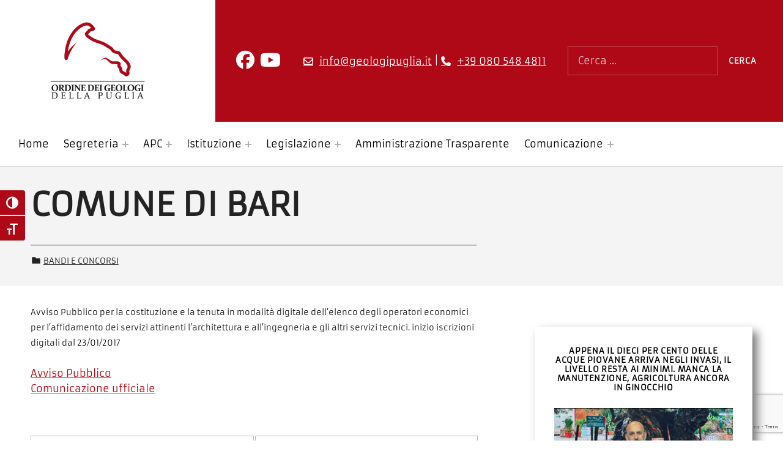

--- FILE ---
content_type: text/html; charset=UTF-8
request_url: https://www.geologipuglia.it/comunicazione/bandi-e-concorsi/comune-di-bari-4/
body_size: 15735
content:
<!DOCTYPE html>
<html lang="it-IT">


<head>


<meta charset="UTF-8">
<meta name="viewport" content="width=device-width, initial-scale=1">
<link rel="profile" href="http://gmpg.org/xfn/11">
<meta name='robots' content='index, follow, max-image-preview:large, max-snippet:-1, max-video-preview:-1' />
<script id="cookieyes" type="text/javascript" src="https://cdn-cookieyes.com/client_data/c49addc5d235cd6f13b32d5a/script.js"></script><link rel="pingback" href="https://www.geologipuglia.it/xmlrpc.php">
	<!-- This site is optimized with the Yoast SEO plugin v26.6 - https://yoast.com/wordpress/plugins/seo/ -->
	<title>COMUNE DI BARI - Ordine dei Geologi della Puglia</title>
	<link rel="canonical" href="https://www.geologipuglia.it/comunicazione/bandi-e-concorsi/comune-di-bari-4/" />
	<meta property="og:locale" content="it_IT" />
	<meta property="og:type" content="article" />
	<meta property="og:title" content="COMUNE DI BARI - Ordine dei Geologi della Puglia" />
	<meta property="og:description" content="Avviso Pubblico per la costituzione e la tenuta in modalit&agrave; digitale dell&rsquo;elenco degli operatori economici per l&rsquo;affidamento dei servizi attinenti l&rsquo;architettura e all&rsquo;ingegneria e gli altri servizi tecnici. inizio iscrizioni digitali dal 23/01/2017 Avviso PubblicoComunicazione ufficiale" />
	<meta property="og:url" content="https://www.geologipuglia.it/comunicazione/bandi-e-concorsi/comune-di-bari-4/" />
	<meta property="og:site_name" content="Ordine dei Geologi della Puglia" />
	<meta property="article:published_time" content="2017-02-22T23:00:00+00:00" />
	<meta name="author" content="geologi" />
	<meta name="twitter:card" content="summary_large_image" />
	<meta name="twitter:label1" content="Scritto da" />
	<meta name="twitter:data1" content="geologi" />
	<script type="application/ld+json" class="yoast-schema-graph">{"@context":"https://schema.org","@graph":[{"@type":"Article","@id":"https://www.geologipuglia.it/comunicazione/bandi-e-concorsi/comune-di-bari-4/#article","isPartOf":{"@id":"https://www.geologipuglia.it/comunicazione/bandi-e-concorsi/comune-di-bari-4/"},"author":{"name":"geologi","@id":"https://www.geologipuglia.it/#/schema/person/2241f6a9bdb89f430d28a6f8a4b4de0e"},"headline":"COMUNE DI BARI","datePublished":"2017-02-22T23:00:00+00:00","mainEntityOfPage":{"@id":"https://www.geologipuglia.it/comunicazione/bandi-e-concorsi/comune-di-bari-4/"},"wordCount":48,"publisher":{"@id":"https://www.geologipuglia.it/#organization"},"articleSection":["Bandi e Concorsi"],"inLanguage":"it-IT"},{"@type":"WebPage","@id":"https://www.geologipuglia.it/comunicazione/bandi-e-concorsi/comune-di-bari-4/","url":"https://www.geologipuglia.it/comunicazione/bandi-e-concorsi/comune-di-bari-4/","name":"COMUNE DI BARI - Ordine dei Geologi della Puglia","isPartOf":{"@id":"https://www.geologipuglia.it/#website"},"datePublished":"2017-02-22T23:00:00+00:00","breadcrumb":{"@id":"https://www.geologipuglia.it/comunicazione/bandi-e-concorsi/comune-di-bari-4/#breadcrumb"},"inLanguage":"it-IT","potentialAction":[{"@type":"ReadAction","target":["https://www.geologipuglia.it/comunicazione/bandi-e-concorsi/comune-di-bari-4/"]}]},{"@type":"BreadcrumbList","@id":"https://www.geologipuglia.it/comunicazione/bandi-e-concorsi/comune-di-bari-4/#breadcrumb","itemListElement":[{"@type":"ListItem","position":1,"name":"Home","item":"https://www.geologipuglia.it/"},{"@type":"ListItem","position":2,"name":"COMUNE DI BARI"}]},{"@type":"WebSite","@id":"https://www.geologipuglia.it/#website","url":"https://www.geologipuglia.it/","name":"Ordine dei Geologi della Puglia","description":"","publisher":{"@id":"https://www.geologipuglia.it/#organization"},"potentialAction":[{"@type":"SearchAction","target":{"@type":"EntryPoint","urlTemplate":"https://www.geologipuglia.it/?s={search_term_string}"},"query-input":{"@type":"PropertyValueSpecification","valueRequired":true,"valueName":"search_term_string"}}],"inLanguage":"it-IT"},{"@type":"Organization","@id":"https://www.geologipuglia.it/#organization","name":"Ordine dei Geologi della Puglia","url":"https://www.geologipuglia.it/","logo":{"@type":"ImageObject","inLanguage":"it-IT","@id":"https://www.geologipuglia.it/#/schema/logo/image/","url":"https://www.geologipuglia.it/wp-content/uploads/2022/07/logo_geologi_puglia.png","contentUrl":"https://www.geologipuglia.it/wp-content/uploads/2022/07/logo_geologi_puglia.png","width":320,"height":270,"caption":"Ordine dei Geologi della Puglia"},"image":{"@id":"https://www.geologipuglia.it/#/schema/logo/image/"}},{"@type":"Person","@id":"https://www.geologipuglia.it/#/schema/person/2241f6a9bdb89f430d28a6f8a4b4de0e","name":"geologi"}]}</script>
	<!-- / Yoast SEO plugin. -->


<link rel="alternate" type="application/rss+xml" title="Ordine dei Geologi della Puglia &raquo; Feed" href="https://www.geologipuglia.it/feed/" />
<link rel="alternate" type="application/rss+xml" title="Ordine dei Geologi della Puglia &raquo; Feed dei commenti" href="https://www.geologipuglia.it/comments/feed/" />
<link rel="alternate" type="application/rss+xml" title="Ordine dei Geologi della Puglia &raquo; COMUNE DI BARI Feed dei commenti" href="https://www.geologipuglia.it/comunicazione/bandi-e-concorsi/comune-di-bari-4/feed/" />
<link rel="alternate" title="oEmbed (JSON)" type="application/json+oembed" href="https://www.geologipuglia.it/wp-json/oembed/1.0/embed?url=https%3A%2F%2Fwww.geologipuglia.it%2Fcomunicazione%2Fbandi-e-concorsi%2Fcomune-di-bari-4%2F" />
<link rel="alternate" title="oEmbed (XML)" type="text/xml+oembed" href="https://www.geologipuglia.it/wp-json/oembed/1.0/embed?url=https%3A%2F%2Fwww.geologipuglia.it%2Fcomunicazione%2Fbandi-e-concorsi%2Fcomune-di-bari-4%2F&#038;format=xml" />
<style id='wp-img-auto-sizes-contain-inline-css'>
img:is([sizes=auto i],[sizes^="auto," i]){contain-intrinsic-size:3000px 1500px}
/*# sourceURL=wp-img-auto-sizes-contain-inline-css */
</style>
<style id='global-styles-inline-css'>
:root{--wp--preset--aspect-ratio--square: 1;--wp--preset--aspect-ratio--4-3: 4/3;--wp--preset--aspect-ratio--3-4: 3/4;--wp--preset--aspect-ratio--3-2: 3/2;--wp--preset--aspect-ratio--2-3: 2/3;--wp--preset--aspect-ratio--16-9: 16/9;--wp--preset--aspect-ratio--9-16: 9/16;--wp--preset--color--black: #000000;--wp--preset--color--cyan-bluish-gray: #abb8c3;--wp--preset--color--white: #ffffff;--wp--preset--color--pale-pink: #f78da7;--wp--preset--color--vivid-red: #cf2e2e;--wp--preset--color--luminous-vivid-orange: #ff6900;--wp--preset--color--luminous-vivid-amber: #fcb900;--wp--preset--color--light-green-cyan: #7bdcb5;--wp--preset--color--vivid-green-cyan: #00d084;--wp--preset--color--pale-cyan-blue: #8ed1fc;--wp--preset--color--vivid-cyan-blue: #0693e3;--wp--preset--color--vivid-purple: #9b51e0;--wp--preset--color--accent: #bb060f;--wp--preset--color--palette-1: #222222;--wp--preset--color--palette-2: #111111;--wp--preset--color--palette-3: #eeeeee;--wp--preset--color--palette-4: #f5f5f5;--wp--preset--color--palette-5: #ffffff;--wp--preset--gradient--vivid-cyan-blue-to-vivid-purple: linear-gradient(135deg,rgb(6,147,227) 0%,rgb(155,81,224) 100%);--wp--preset--gradient--light-green-cyan-to-vivid-green-cyan: linear-gradient(135deg,rgb(122,220,180) 0%,rgb(0,208,130) 100%);--wp--preset--gradient--luminous-vivid-amber-to-luminous-vivid-orange: linear-gradient(135deg,rgb(252,185,0) 0%,rgb(255,105,0) 100%);--wp--preset--gradient--luminous-vivid-orange-to-vivid-red: linear-gradient(135deg,rgb(255,105,0) 0%,rgb(207,46,46) 100%);--wp--preset--gradient--very-light-gray-to-cyan-bluish-gray: linear-gradient(135deg,rgb(238,238,238) 0%,rgb(169,184,195) 100%);--wp--preset--gradient--cool-to-warm-spectrum: linear-gradient(135deg,rgb(74,234,220) 0%,rgb(151,120,209) 20%,rgb(207,42,186) 40%,rgb(238,44,130) 60%,rgb(251,105,98) 80%,rgb(254,248,76) 100%);--wp--preset--gradient--blush-light-purple: linear-gradient(135deg,rgb(255,206,236) 0%,rgb(152,150,240) 100%);--wp--preset--gradient--blush-bordeaux: linear-gradient(135deg,rgb(254,205,165) 0%,rgb(254,45,45) 50%,rgb(107,0,62) 100%);--wp--preset--gradient--luminous-dusk: linear-gradient(135deg,rgb(255,203,112) 0%,rgb(199,81,192) 50%,rgb(65,88,208) 100%);--wp--preset--gradient--pale-ocean: linear-gradient(135deg,rgb(255,245,203) 0%,rgb(182,227,212) 50%,rgb(51,167,181) 100%);--wp--preset--gradient--electric-grass: linear-gradient(135deg,rgb(202,248,128) 0%,rgb(113,206,126) 100%);--wp--preset--gradient--midnight: linear-gradient(135deg,rgb(2,3,129) 0%,rgb(40,116,252) 100%);--wp--preset--font-size--small: 13px;--wp--preset--font-size--medium: 20px;--wp--preset--font-size--large: 20px;--wp--preset--font-size--x-large: 42px;--wp--preset--font-size--extra-small: 10px;--wp--preset--font-size--normal: 16px;--wp--preset--font-size--extra-large: 26px;--wp--preset--font-size--huge: 68px;--wp--preset--spacing--20: 0.44rem;--wp--preset--spacing--30: 0.67rem;--wp--preset--spacing--40: 1rem;--wp--preset--spacing--50: 1.5rem;--wp--preset--spacing--60: 2.25rem;--wp--preset--spacing--70: 3.38rem;--wp--preset--spacing--80: 5.06rem;--wp--preset--shadow--natural: 6px 6px 9px rgba(0, 0, 0, 0.2);--wp--preset--shadow--deep: 12px 12px 50px rgba(0, 0, 0, 0.4);--wp--preset--shadow--sharp: 6px 6px 0px rgba(0, 0, 0, 0.2);--wp--preset--shadow--outlined: 6px 6px 0px -3px rgb(255, 255, 255), 6px 6px rgb(0, 0, 0);--wp--preset--shadow--crisp: 6px 6px 0px rgb(0, 0, 0);}:root :where(.is-layout-flow) > :first-child{margin-block-start: 0;}:root :where(.is-layout-flow) > :last-child{margin-block-end: 0;}:root :where(.is-layout-flow) > *{margin-block-start: 24px;margin-block-end: 0;}:root :where(.is-layout-constrained) > :first-child{margin-block-start: 0;}:root :where(.is-layout-constrained) > :last-child{margin-block-end: 0;}:root :where(.is-layout-constrained) > *{margin-block-start: 24px;margin-block-end: 0;}:root :where(.is-layout-flex){gap: 24px;}:root :where(.is-layout-grid){gap: 24px;}:root .is-layout-flex{display: flex;}.is-layout-flex{flex-wrap: wrap;align-items: center;}.is-layout-flex > :is(*, div){margin: 0;}:root .is-layout-grid{display: grid;}.is-layout-grid > :is(*, div){margin: 0;}.has-black-color{color: var(--wp--preset--color--black);}.has-cyan-bluish-gray-color{color: var(--wp--preset--color--cyan-bluish-gray);}.has-white-color{color: var(--wp--preset--color--white);}.has-pale-pink-color{color: var(--wp--preset--color--pale-pink);}.has-vivid-red-color{color: var(--wp--preset--color--vivid-red);}.has-luminous-vivid-orange-color{color: var(--wp--preset--color--luminous-vivid-orange);}.has-luminous-vivid-amber-color{color: var(--wp--preset--color--luminous-vivid-amber);}.has-light-green-cyan-color{color: var(--wp--preset--color--light-green-cyan);}.has-vivid-green-cyan-color{color: var(--wp--preset--color--vivid-green-cyan);}.has-pale-cyan-blue-color{color: var(--wp--preset--color--pale-cyan-blue);}.has-vivid-cyan-blue-color{color: var(--wp--preset--color--vivid-cyan-blue);}.has-vivid-purple-color{color: var(--wp--preset--color--vivid-purple);}.has-accent-color{color: var(--wp--preset--color--accent);}.has-palette-1-color{color: var(--wp--preset--color--palette-1);}.has-palette-2-color{color: var(--wp--preset--color--palette-2);}.has-palette-3-color{color: var(--wp--preset--color--palette-3);}.has-palette-4-color{color: var(--wp--preset--color--palette-4);}.has-palette-5-color{color: var(--wp--preset--color--palette-5);}.has-black-background-color{background-color: var(--wp--preset--color--black);}.has-cyan-bluish-gray-background-color{background-color: var(--wp--preset--color--cyan-bluish-gray);}.has-white-background-color{background-color: var(--wp--preset--color--white);}.has-pale-pink-background-color{background-color: var(--wp--preset--color--pale-pink);}.has-vivid-red-background-color{background-color: var(--wp--preset--color--vivid-red);}.has-luminous-vivid-orange-background-color{background-color: var(--wp--preset--color--luminous-vivid-orange);}.has-luminous-vivid-amber-background-color{background-color: var(--wp--preset--color--luminous-vivid-amber);}.has-light-green-cyan-background-color{background-color: var(--wp--preset--color--light-green-cyan);}.has-vivid-green-cyan-background-color{background-color: var(--wp--preset--color--vivid-green-cyan);}.has-pale-cyan-blue-background-color{background-color: var(--wp--preset--color--pale-cyan-blue);}.has-vivid-cyan-blue-background-color{background-color: var(--wp--preset--color--vivid-cyan-blue);}.has-vivid-purple-background-color{background-color: var(--wp--preset--color--vivid-purple);}.has-accent-background-color{background-color: var(--wp--preset--color--accent);}.has-palette-1-background-color{background-color: var(--wp--preset--color--palette-1);}.has-palette-2-background-color{background-color: var(--wp--preset--color--palette-2);}.has-palette-3-background-color{background-color: var(--wp--preset--color--palette-3);}.has-palette-4-background-color{background-color: var(--wp--preset--color--palette-4);}.has-palette-5-background-color{background-color: var(--wp--preset--color--palette-5);}.has-black-border-color{border-color: var(--wp--preset--color--black);}.has-cyan-bluish-gray-border-color{border-color: var(--wp--preset--color--cyan-bluish-gray);}.has-white-border-color{border-color: var(--wp--preset--color--white);}.has-pale-pink-border-color{border-color: var(--wp--preset--color--pale-pink);}.has-vivid-red-border-color{border-color: var(--wp--preset--color--vivid-red);}.has-luminous-vivid-orange-border-color{border-color: var(--wp--preset--color--luminous-vivid-orange);}.has-luminous-vivid-amber-border-color{border-color: var(--wp--preset--color--luminous-vivid-amber);}.has-light-green-cyan-border-color{border-color: var(--wp--preset--color--light-green-cyan);}.has-vivid-green-cyan-border-color{border-color: var(--wp--preset--color--vivid-green-cyan);}.has-pale-cyan-blue-border-color{border-color: var(--wp--preset--color--pale-cyan-blue);}.has-vivid-cyan-blue-border-color{border-color: var(--wp--preset--color--vivid-cyan-blue);}.has-vivid-purple-border-color{border-color: var(--wp--preset--color--vivid-purple);}.has-accent-border-color{border-color: var(--wp--preset--color--accent);}.has-palette-1-border-color{border-color: var(--wp--preset--color--palette-1);}.has-palette-2-border-color{border-color: var(--wp--preset--color--palette-2);}.has-palette-3-border-color{border-color: var(--wp--preset--color--palette-3);}.has-palette-4-border-color{border-color: var(--wp--preset--color--palette-4);}.has-palette-5-border-color{border-color: var(--wp--preset--color--palette-5);}.has-vivid-cyan-blue-to-vivid-purple-gradient-background{background: var(--wp--preset--gradient--vivid-cyan-blue-to-vivid-purple);}.has-light-green-cyan-to-vivid-green-cyan-gradient-background{background: var(--wp--preset--gradient--light-green-cyan-to-vivid-green-cyan);}.has-luminous-vivid-amber-to-luminous-vivid-orange-gradient-background{background: var(--wp--preset--gradient--luminous-vivid-amber-to-luminous-vivid-orange);}.has-luminous-vivid-orange-to-vivid-red-gradient-background{background: var(--wp--preset--gradient--luminous-vivid-orange-to-vivid-red);}.has-very-light-gray-to-cyan-bluish-gray-gradient-background{background: var(--wp--preset--gradient--very-light-gray-to-cyan-bluish-gray);}.has-cool-to-warm-spectrum-gradient-background{background: var(--wp--preset--gradient--cool-to-warm-spectrum);}.has-blush-light-purple-gradient-background{background: var(--wp--preset--gradient--blush-light-purple);}.has-blush-bordeaux-gradient-background{background: var(--wp--preset--gradient--blush-bordeaux);}.has-luminous-dusk-gradient-background{background: var(--wp--preset--gradient--luminous-dusk);}.has-pale-ocean-gradient-background{background: var(--wp--preset--gradient--pale-ocean);}.has-electric-grass-gradient-background{background: var(--wp--preset--gradient--electric-grass);}.has-midnight-gradient-background{background: var(--wp--preset--gradient--midnight);}.has-small-font-size{font-size: var(--wp--preset--font-size--small);}.has-medium-font-size{font-size: var(--wp--preset--font-size--medium);}.has-large-font-size{font-size: var(--wp--preset--font-size--large);}.has-x-large-font-size{font-size: var(--wp--preset--font-size--x-large);}.has-extra-small-font-size{font-size: var(--wp--preset--font-size--extra-small);}.has-normal-font-size{font-size: var(--wp--preset--font-size--normal);}.has-extra-large-font-size{font-size: var(--wp--preset--font-size--extra-large);}.has-huge-font-size{font-size: var(--wp--preset--font-size--huge);}
:root :where(.wp-block-pullquote){font-size: 1.5em;line-height: 1.6;}
/*# sourceURL=global-styles-inline-css */
</style>
<style id='wp-emoji-styles-inline-css'>

	img.wp-smiley, img.emoji {
		display: inline !important;
		border: none !important;
		box-shadow: none !important;
		height: 1em !important;
		width: 1em !important;
		margin: 0 0.07em !important;
		vertical-align: -0.1em !important;
		background: none !important;
		padding: 0 !important;
	}
/*# sourceURL=wp-emoji-styles-inline-css */
</style>
<link rel='stylesheet' id='wp-block-library-css' href='https://www.geologipuglia.it/wp-includes/css/dist/block-library/style.min.css?ver=6.9' media='all' />
<style id='classic-theme-styles-inline-css'>
/*! This file is auto-generated */
.wp-block-button__link{color:#fff;background-color:#32373c;border-radius:9999px;box-shadow:none;text-decoration:none;padding:calc(.667em + 2px) calc(1.333em + 2px);font-size:1.125em}.wp-block-file__button{background:#32373c;color:#fff;text-decoration:none}
/*# sourceURL=/wp-includes/css/classic-themes.min.css */
</style>
<link rel='stylesheet' id='at-sezioni-block-style-css' href='https://www.geologipuglia.it/wp-content/plugins/amministrazione-trasparente/includes/css/gutenberg-page-widget.css?ver=1756458413' media='all' />
<link rel='stylesheet' id='jet-engine-frontend-css' href='https://www.geologipuglia.it/wp-content/plugins/jet-engine/assets/css/frontend.css?ver=3.7.4' media='all' />
<link rel='stylesheet' id='contact-form-7-css' href='https://www.geologipuglia.it/wp-content/plugins/contact-form-7/includes/css/styles.css?ver=6.1.4' media='all' />
<link rel='stylesheet' id='flexible-table-block-css' href='https://www.geologipuglia.it/wp-content/plugins/flexible-table-block/build/style-index.css?ver=1767364986' media='all' />
<style id='flexible-table-block-inline-css'>
.wp-block-flexible-table-block-table.wp-block-flexible-table-block-table>table{width:100%;max-width:100%;border-collapse:collapse;}.wp-block-flexible-table-block-table.wp-block-flexible-table-block-table.is-style-stripes tbody tr:nth-child(odd) th{background-color:#f0f0f1;}.wp-block-flexible-table-block-table.wp-block-flexible-table-block-table.is-style-stripes tbody tr:nth-child(odd) td{background-color:#f0f0f1;}.wp-block-flexible-table-block-table.wp-block-flexible-table-block-table.is-style-stripes tbody tr:nth-child(even) th{background-color:#ffffff;}.wp-block-flexible-table-block-table.wp-block-flexible-table-block-table.is-style-stripes tbody tr:nth-child(even) td{background-color:#ffffff;}.wp-block-flexible-table-block-table.wp-block-flexible-table-block-table>table tr th,.wp-block-flexible-table-block-table.wp-block-flexible-table-block-table>table tr td{padding:0.5em;border-width:1px;border-style:solid;border-color:#000000;text-align:left;vertical-align:middle;}.wp-block-flexible-table-block-table.wp-block-flexible-table-block-table>table tr th{background-color:#f0f0f1;}.wp-block-flexible-table-block-table.wp-block-flexible-table-block-table>table tr td{background-color:#ffffff;}@media screen and (min-width:769px){.wp-block-flexible-table-block-table.is-scroll-on-pc{overflow-x:scroll;}.wp-block-flexible-table-block-table.is-scroll-on-pc table{max-width:none;align-self:self-start;}}@media screen and (max-width:768px){.wp-block-flexible-table-block-table.is-scroll-on-mobile{overflow-x:scroll;}.wp-block-flexible-table-block-table.is-scroll-on-mobile table{max-width:none;align-self:self-start;}.wp-block-flexible-table-block-table table.is-stacked-on-mobile th,.wp-block-flexible-table-block-table table.is-stacked-on-mobile td{width:100%!important;display:block;}}
/*# sourceURL=flexible-table-block-inline-css */
</style>
<link rel='stylesheet' id='uaf_client_css-css' href='https://www.geologipuglia.it/wp-content/uploads/useanyfont/uaf.css?ver=1764303255' media='all' />
<link rel='stylesheet' id='ui-font-css' href='https://www.geologipuglia.it/wp-content/plugins/wp-accessibility/toolbar/fonts/css/a11y-toolbar.css?ver=2.2.6' media='all' />
<link rel='stylesheet' id='wpa-toolbar-css' href='https://www.geologipuglia.it/wp-content/plugins/wp-accessibility/toolbar/css/a11y.css?ver=2.2.6' media='all' />
<link rel='stylesheet' id='ui-fontsize.css-css' href='https://www.geologipuglia.it/wp-content/plugins/wp-accessibility/toolbar/css/a11y-fontsize-alt.css?ver=2.2.6' media='all' />
<style id='ui-fontsize.css-inline-css'>
html { --wpa-font-size: 150%; }
/*# sourceURL=ui-fontsize.css-inline-css */
</style>
<link rel='stylesheet' id='wpa-style-css' href='https://www.geologipuglia.it/wp-content/plugins/wp-accessibility/css/wpa-style.css?ver=2.2.6' media='all' />
<style id='wpa-style-inline-css'>
:root { --admin-bar-top : 7px; }
/*# sourceURL=wpa-style-inline-css */
</style>
<link rel='stylesheet' id='wpmf-singleimage-popup-style-css' href='https://www.geologipuglia.it/wp-content/plugins/wp-media-folder/assets/css/display-gallery/magnific-popup.css?ver=0.9.9' media='all' />
<link rel='stylesheet' id='dflip-style-css' href='https://www.geologipuglia.it/wp-content/plugins/3d-flipbook-dflip-lite/assets/css/dflip.min.css?ver=2.4.20' media='all' />
<link rel='stylesheet' id='newsletter-css' href='https://www.geologipuglia.it/wp-content/plugins/newsletter/style.css?ver=9.1.0' media='all' />
<link rel='stylesheet' id='cindy-global-css' href='https://www.geologipuglia.it/wp-content/themes/cindy/assets/css/global.css?ver=v1.3.13' media='screen' />
<style id='cindy-inline-css'>
/* START CSS variables */
:root { 
--custom_logo_height: 250px; --color_button_background: #af0917; --color_button_hover_background: #8a0b15; --color_site_title_background: #ffffff; --color_site_title_text: #1c1c1c; --color_site_title_border: rgba(28,28,28,var(--border_opacity)); --color_header_background: #af0917; --color_navigation_text: #161616; --color_navigation_border: rgba(22,22,22,var(--border_opacity)); --color_navigation_link: #000000; --color_intro_background: #f4f4f4; --color_intro_text: #232323; --intro_image_mix_blend_mode: normal; --color_content_text: #191919; --color_content_border: rgba(25,25,25,var(--border_opacity)); --color_content_headings: #000000; --color_sidebar_background: #ffffff; --color_sidebar_text: #191919; --color_sidebar_border: rgba(25,25,25,var(--border_opacity)); --color_sidebar_headings: #000000; --color_sidebar_link: #af0917; --color_footer_1_background: #af0917; --color_footer_1_background_secondary: #8a0b15; --layout_width_content: 1280px; --layout_width_entry_content: 1000px; --typography_font_global: armata, sans-serif; --typography_font_headings: armata, sans-serif; --typography_font_site_title: armata, sans-serif;
}
/* END CSS variables */
/*# sourceURL=cindy-inline-css */
</style>
<script src="https://www.geologipuglia.it/wp-includes/js/jquery/jquery.min.js?ver=3.7.1" id="jquery-core-js"></script>
<script src="https://www.geologipuglia.it/wp-includes/js/jquery/jquery-migrate.min.js?ver=3.4.1" id="jquery-migrate-js"></script>
<script src="https://www.geologipuglia.it/wp-content/plugins/wp-media-folder/assets/js/single_image_lightbox/single_image_lightbox.js?ver=6.1.7" id="wpmf-singleimage-lightbox-js"></script>
<script id="a11y-menu-js-extra">
var a11yMenuConfig = {"mode":["esc","button"],"menu_selector":".toggle-sub-menus","button_attributes":{"class":"button-toggle-sub-menu","aria-label":{"collapse":"Chiudi sottomenu: %s","expand":"Apri sottomenu: %s"}}};
//# sourceURL=a11y-menu-js-extra
</script>
<script src="https://www.geologipuglia.it/wp-content/themes/cindy/vendor/a11y-menu/a11y-menu.dist.min.js?ver=v1.3.13" id="a11y-menu-js"></script>
<link rel="https://api.w.org/" href="https://www.geologipuglia.it/wp-json/" /><link rel="alternate" title="JSON" type="application/json" href="https://www.geologipuglia.it/wp-json/wp/v2/posts/2416" /><link rel="EditURI" type="application/rsd+xml" title="RSD" href="https://www.geologipuglia.it/xmlrpc.php?rsd" />
<meta name="generator" content="WordPress 6.9" />
<link rel='shortlink' href='https://www.geologipuglia.it/?p=2416' />
<!-- start Simple Custom CSS and JS -->
<script src="https://kit.fontawesome.com/04a22d6664.js" crossorigin="anonymous"></script><!-- end Simple Custom CSS and JS -->

<link rel='stylesheet' id='803-css' href='//www.geologipuglia.it/wp-content/uploads/custom-css-js/803.css?v=5032' media='all' />
<link rel="apple-touch-icon" sizes="180x180" href="/wp-content/uploads/fbrfg/apple-touch-icon.png">
<link rel="icon" type="image/png" sizes="32x32" href="/wp-content/uploads/fbrfg/favicon-32x32.png">
<link rel="icon" type="image/png" sizes="16x16" href="/wp-content/uploads/fbrfg/favicon-16x16.png">
<link rel="manifest" href="/wp-content/uploads/fbrfg/site.webmanifest">
<link rel="mask-icon" href="/wp-content/uploads/fbrfg/safari-pinned-tab.svg" color="#740909">
<link rel="shortcut icon" href="/wp-content/uploads/fbrfg/favicon.ico">
<meta name="msapplication-TileColor" content="#ffffff">
<meta name="msapplication-config" content="/wp-content/uploads/fbrfg/browserconfig.xml">
<meta name="theme-color" content="#ffffff"><link rel="preload" id="cindy-content-preload" href="https://www.geologipuglia.it/wp-content/themes/cindy/assets/css/content.css?ver=v1.3.13" as="style">
<link rel="preload" id="cindy-blocks-preload" href="https://www.geologipuglia.it/wp-content/themes/cindy/assets/css/blocks.css?ver=v1.3.13" as="style">
<link rel="preload" id="cindy-widgets-preload" href="https://www.geologipuglia.it/wp-content/themes/cindy/assets/css/widgets.css?ver=v1.3.13" as="style">
<meta name="generator" content="Elementor 3.34.0; features: additional_custom_breakpoints; settings: css_print_method-external, google_font-disabled, font_display-auto">
			<style>
				.e-con.e-parent:nth-of-type(n+4):not(.e-lazyloaded):not(.e-no-lazyload),
				.e-con.e-parent:nth-of-type(n+4):not(.e-lazyloaded):not(.e-no-lazyload) * {
					background-image: none !important;
				}
				@media screen and (max-height: 1024px) {
					.e-con.e-parent:nth-of-type(n+3):not(.e-lazyloaded):not(.e-no-lazyload),
					.e-con.e-parent:nth-of-type(n+3):not(.e-lazyloaded):not(.e-no-lazyload) * {
						background-image: none !important;
					}
				}
				@media screen and (max-height: 640px) {
					.e-con.e-parent:nth-of-type(n+2):not(.e-lazyloaded):not(.e-no-lazyload),
					.e-con.e-parent:nth-of-type(n+2):not(.e-lazyloaded):not(.e-no-lazyload) * {
						background-image: none !important;
					}
				}
			</style>
			<link rel="icon" href="https://www.geologipuglia.it/wp-content/uploads/2022/07/cropped-favicon_geologipuglia-32x32.jpg" sizes="32x32" />
<link rel="icon" href="https://www.geologipuglia.it/wp-content/uploads/2022/07/cropped-favicon_geologipuglia-192x192.jpg" sizes="192x192" />
<link rel="apple-touch-icon" href="https://www.geologipuglia.it/wp-content/uploads/2022/07/cropped-favicon_geologipuglia-180x180.jpg" />
<meta name="msapplication-TileImage" content="https://www.geologipuglia.it/wp-content/uploads/2022/07/cropped-favicon_geologipuglia-270x270.jpg" />

</head>


<body class="elementor-default elementor-kit-760 group-blog has-navigation-mobile has-primary-title has-widgets-in-sidebar is-hidden-site-title is-singular no-js post-template-default postid-2416 single single-format-standard single-post wp-custom-logo wp-embed-responsive wp-singular wp-theme-cindy">

<a name="top"></a>

<div id="page" class="site">

<nav aria-label="Salta i links" class="menu-skip-links">
	<ul>
		<li><a class="skip-link screen-reader-text" href="#site-navigation">Salta alla navigazione principale</a></li><li><a class="skip-link screen-reader-text" href="#content">Salta al contenuto principale</a></li><li><a class="skip-link screen-reader-text" href="#colophon">Salta al footer</a></li><li><a class="skip-link screen-reader-text" href="#sidebar">Salta alla barra laterale</a></li>	</ul>
</nav>


<header id="masthead" class="site-header">
<div class="site-header-section">
<div class="site-header-content">

<div class="site-branding">
	<a href="https://www.geologipuglia.it/" class="custom-logo-link" rel="home"><img width="320" height="270" src="https://www.geologipuglia.it/wp-content/uploads/2022/07/logo_geologi_puglia.png" class="custom-logo" alt="Logo Geologi Puglia" decoding="async" longdesc="https://www.geologipuglia.it?longdesc=767&amp;referrer=2416" id="longdesc-return-767" /></a>	<div class="site-branding-text">
		<p class="site-title"><a href="https://www.geologipuglia.it/" rel="home">Ordine dei Geologi della Puglia</a></p>

			</div>
</div>
<link rel='stylesheet' id='cindy-widgets-css' href='https://www.geologipuglia.it/wp-content/themes/cindy/assets/css/widgets.css?ver=v1.3.13' media='screen' />

<aside id="header-widgets" class="widget-area header-widgets" aria-label="Header content">
	<section id="custom_html-7" class="widget_text widget widget_custom_html"><div class="textwidget custom-html-widget"><a href="https://www.facebook.com/ordinedeigeologidellapuglia" target="_blank"><i class="fab fa-facebook fa-fw" title="Facebook"></i></a>
<a href="https://www.youtube.com/@ordinegeologipuglia" title="Telegram presto attivo"><i class="fab fa-youtube fa-fw"></i></a></div></section><section id="custom_html-6" class="widget_text widget widget_custom_html"><div class="textwidget custom-html-widget"><a href="mailto:info@geologipuglia.it" title="Invia email a info@geologipuglia.it" aria-label="Invia email a info@geologipuglia.it">info@geologipuglia.it</a> | <a href="tel:+390805484811" title="Chiama l'ordine dei geologi della puglia" aria-label="Chiama l'ordine dei geologi della puglia">+39 080 548 4811 </a></div></section><section id="custom_html-3" class="widget_text widget widget_custom_html"><div class="textwidget custom-html-widget"><form role="search" method="get" class="search-form" action="https://www.geologipuglia.it/">
				<label for="search-form-text-2" class="screen-reader-text">Cerca:</label>
				<input id="search-form-text-2" type="search" class="search-field" placeholder="Cerca …" value="" name="s">
				<input type="submit" class="search-submit" value="Cerca">
			</form></div></section></aside>


</div><!-- /.site-header-content -->
</div><!-- /.site-header-section -->
<div class="site-header-section main-navigation-section">
	<div class="site-header-content main-navigation-content">

		<nav id="site-navigation" class="main-navigation" aria-label="Main menu">

							<button
					id="menu-toggle"
					class="menu-toggle"
					aria-controls="menu-primary"
					aria-expanded="false"
				>
					<svg class="svg-icon menu-open" width="1em" aria-hidden="true" version="1.1" xmlns="http://www.w3.org/2000/svg" viewBox="0 0 16 16"><path d=" M0,2v2h16V2H0z M0,9h12V7H0V9z M0,14h14v-2H0V14z"/></svg>
					<svg class="svg-icon menu-close" width="1em" aria-hidden="true" version="1.1" xmlns="http://www.w3.org/2000/svg" viewBox="0 0 16 16"><polygon points="14.7,2.7 13.3,1.3 8,6.6 2.7,1.3 1.3,2.7 6.6,8 1.3,13.3 2.7,14.7 8,9.4 13.3,14.7 14.7,13.3 9.4,8"/></svg>
					<span class="screen-reader-text">Menu</span>
				</button>
							<div id="site-navigation-container" class="main-navigation-container">
				<div class="mobile-search-form"><form role="search" method="get" class="search-form" action="https://www.geologipuglia.it/">
				<label for="search-form-text-1" class="screen-reader-text">Cerca:</label>
				<input id="search-form-text-1" type="search" class="search-field" placeholder="Cerca..." value="" name="s" />
				<input type="submit" class="search-submit" value="Cerca" />
			</form></div><ul id="menu-primary" class="menu menu-primary toggle-sub-menus"><li id="menu-item-914" class="menu-item menu-item-type-custom menu-item-object-custom menu-item-home menu-item-914 menu-item-is-depth-0"><a href="http://www.geologipuglia.it/">Home</a></li>
<li id="menu-item-583" class="menu-item menu-item-type-post_type menu-item-object-page menu-item-has-children menu-item-583 menu-item-is-depth-0"><a data-submenu-label="Segreteria" href="https://www.geologipuglia.it/segreteria/">Segreteria</a>
<ul class="sub-menu">
	<li id="menu-item-3920" class="menu-item menu-item-type-taxonomy menu-item-object-category menu-item-has-children menu-item-3920 category-79 menu-item-is-depth-1"><a data-submenu-label="Modelli on-line" href="https://www.geologipuglia.it/categoria/modelli-on-line/">Modelli on-line</a>
	<ul class="sub-menu">
		<li id="menu-item-591" class="menu-item menu-item-type-taxonomy menu-item-object-category menu-item-591 category-78 menu-item-is-depth-2"><a href="https://www.geologipuglia.it/categoria/modelli-on-line/iscrizione/">Variazione Albo</a></li>
		<li id="menu-item-590" class="menu-item menu-item-type-taxonomy menu-item-object-category menu-item-590 category-81 menu-item-is-depth-2"><a href="https://www.geologipuglia.it/categoria/modelli-on-line/parcelle/">Parcelle</a></li>
		<li id="menu-item-588" class="menu-item menu-item-type-taxonomy menu-item-object-category menu-item-588 category-80 menu-item-is-depth-2"><a href="https://www.geologipuglia.it/categoria/modelli-on-line/accesso-atti-amministrativi/">Accesso Atti Amministrativi</a></li>
		<li id="menu-item-589" class="menu-item menu-item-type-taxonomy menu-item-object-category menu-item-589 category-82 menu-item-is-depth-2"><a href="https://www.geologipuglia.it/categoria/modelli-on-line/moduli-versamento/">Moduli Versamento</a></li>
	</ul>
</li>
	<li id="menu-item-584" class="menu-item menu-item-type-post_type menu-item-object-page menu-item-584 menu-item-is-depth-1"><a href="https://www.geologipuglia.it/segreteria/albo-iscritti/">Albo Iscritti</a></li>
	<li id="menu-item-3763" class="menu-item menu-item-type-taxonomy menu-item-object-category menu-item-has-children menu-item-3763 category-83 menu-item-is-depth-1"><a data-submenu-label="Modulistica Enti Locali" href="https://www.geologipuglia.it/categoria/modulistica-enti-locali/">Modulistica Enti Locali</a>
	<ul class="sub-menu">
		<li id="menu-item-3764" class="menu-item menu-item-type-taxonomy menu-item-object-category menu-item-3764 category-152 menu-item-is-depth-2"><a href="https://www.geologipuglia.it/categoria/modulistica-enti-locali/modulistica-enti-locali-ba/">Modulistica Enti Locali &#8211; BA</a></li>
		<li id="menu-item-3765" class="menu-item menu-item-type-taxonomy menu-item-object-category menu-item-3765 category-154 menu-item-is-depth-2"><a href="https://www.geologipuglia.it/categoria/modulistica-enti-locali/modulistica-enti-locali-br/">Modulistica Enti Locali &#8211; BR</a></li>
		<li id="menu-item-3766" class="menu-item menu-item-type-taxonomy menu-item-object-category menu-item-3766 category-153 menu-item-is-depth-2"><a href="https://www.geologipuglia.it/categoria/modulistica-enti-locali/modulistica-enti-locali-bt/">Modulistica Enti Locali &#8211; BT</a></li>
		<li id="menu-item-3767" class="menu-item menu-item-type-taxonomy menu-item-object-category menu-item-3767 category-155 menu-item-is-depth-2"><a href="https://www.geologipuglia.it/categoria/modulistica-enti-locali/modulistica-enti-locali-fg/">Modulistica Enti Locali &#8211; FG</a></li>
		<li id="menu-item-3768" class="menu-item menu-item-type-taxonomy menu-item-object-category menu-item-3768 category-156 menu-item-is-depth-2"><a href="https://www.geologipuglia.it/categoria/modulistica-enti-locali/modulistica-enti-locali-le/">Modulistica Enti Locali &#8211; LE</a></li>
		<li id="menu-item-3770" class="menu-item menu-item-type-taxonomy menu-item-object-category menu-item-3770 category-157 menu-item-is-depth-2"><a href="https://www.geologipuglia.it/categoria/modulistica-enti-locali/modulistica-enti-locali-ta/">Modulistica Enti Locali &#8211; TA</a></li>
		<li id="menu-item-3769" class="menu-item menu-item-type-taxonomy menu-item-object-category menu-item-3769 category-158 menu-item-is-depth-2"><a href="https://www.geologipuglia.it/categoria/modulistica-enti-locali/modulistica-enti-locali-regione-puglia/">Modulistica Enti Locali &#8211; Regione Puglia</a></li>
	</ul>
</li>
	<li id="menu-item-585" class="menu-item menu-item-type-post_type menu-item-object-page menu-item-585 menu-item-is-depth-1"><a href="https://www.geologipuglia.it/segreteria/faq/">Domande frequenti (Frequently asked questions FAQ)</a></li>
</ul>
</li>
<li id="menu-item-599" class="menu-item menu-item-type-post_type menu-item-object-page menu-item-has-children menu-item-599 menu-item-is-depth-0"><a data-submenu-label="APC" href="https://www.geologipuglia.it/apc/">APC</a>
<ul class="sub-menu">
	<li id="menu-item-3822" class="menu-item menu-item-type-taxonomy menu-item-object-category menu-item-3822 category-176 menu-item-is-depth-1"><a href="https://www.geologipuglia.it/categoria/normativa-apc/">Normativa APC</a></li>
	<li id="menu-item-4129" class="menu-item menu-item-type-custom menu-item-object-custom menu-item-has-children menu-item-4129 menu-item-is-depth-1"><a data-submenu-label="Corsi erogati ORGP" href="#">Corsi erogati ORGP</a>
	<ul class="sub-menu">
		<li id="menu-item-4139" class="menu-item menu-item-type-post_type menu-item-object-page menu-item-4139 menu-item-is-depth-2"><a href="https://www.geologipuglia.it/corsi-erogati-orgp-triennio-2020-2022/">Triennio 2020-2022</a></li>
		<li id="menu-item-4131" class="menu-item menu-item-type-taxonomy menu-item-object-category menu-item-4131 category-92 menu-item-is-depth-2"><a href="https://www.geologipuglia.it/categoria/corsi-triennio-2023-2025/">Triennio 2023-2025</a></li>
	</ul>
</li>
	<li id="menu-item-602" class="menu-item menu-item-type-taxonomy menu-item-object-category menu-item-602 category-93 menu-item-is-depth-1"><a href="https://www.geologipuglia.it/categoria/apc/">Corsi erogati altri enti</a></li>
</ul>
</li>
<li id="menu-item-603" class="menu-item menu-item-type-post_type menu-item-object-page menu-item-has-children menu-item-603 menu-item-is-depth-0"><a data-submenu-label="Istituzione" href="https://www.geologipuglia.it/istituzione/">Istituzione</a>
<ul class="sub-menu">
	<li id="menu-item-605" class="menu-item menu-item-type-post_type menu-item-object-page menu-item-605 menu-item-is-depth-1"><a href="https://www.geologipuglia.it/istituzione/consiglio/">Consiglio</a></li>
	<li id="menu-item-606" class="menu-item menu-item-type-post_type menu-item-object-page menu-item-606 menu-item-is-depth-1"><a href="https://www.geologipuglia.it/istituzione/consiglio-di-disciplina/">Consiglio di Disciplina</a></li>
	<li id="menu-item-604" class="menu-item menu-item-type-post_type menu-item-object-page menu-item-604 menu-item-is-depth-1"><a href="https://www.geologipuglia.it/istituzione/commissioni-interne/">Commissioni Interne</a></li>
	<li id="menu-item-608" class="menu-item menu-item-type-taxonomy menu-item-object-category menu-item-608 category-94 menu-item-is-depth-1"><a href="https://www.geologipuglia.it/categoria/circolari-consiglio-nazionale/">Circolari Consiglio Nazionale</a></li>
	<li id="menu-item-609" class="menu-item menu-item-type-taxonomy menu-item-object-category menu-item-609 category-95 menu-item-is-depth-1"><a href="https://www.geologipuglia.it/categoria/circolari-ordine-regionale/">Circolari Ordine Regionale</a></li>
	<li id="menu-item-607" class="menu-item menu-item-type-post_type menu-item-object-page menu-item-607 menu-item-is-depth-1"><a href="https://www.geologipuglia.it/istituzione/norme-deontologiche/">Norme Deontologiche</a></li>
	<li id="menu-item-610" class="menu-item menu-item-type-taxonomy menu-item-object-category menu-item-610 category-96 menu-item-is-depth-1"><a href="https://www.geologipuglia.it/categoria/delibere/">Delibere e verbali</a></li>
</ul>
</li>
<li id="menu-item-611" class="menu-item menu-item-type-taxonomy menu-item-object-category menu-item-has-children menu-item-611 category-97 menu-item-is-depth-0"><a data-submenu-label="Legislazione" href="https://www.geologipuglia.it/categoria/legislazione/">Legislazione</a>
<ul class="sub-menu">
	<li id="menu-item-612" class="menu-item menu-item-type-taxonomy menu-item-object-category menu-item-612 category-101 menu-item-is-depth-1"><a href="https://www.geologipuglia.it/categoria/legislazione/normativa-comunitaria/">Normativa Comunitaria</a></li>
	<li id="menu-item-613" class="menu-item menu-item-type-taxonomy menu-item-object-category menu-item-613 category-100 menu-item-is-depth-1"><a href="https://www.geologipuglia.it/categoria/legislazione/normativa-nazionale/">Normativa Nazionale</a></li>
	<li id="menu-item-614" class="menu-item menu-item-type-taxonomy menu-item-object-category menu-item-614 category-99 menu-item-is-depth-1"><a href="https://www.geologipuglia.it/categoria/legislazione/normativa-regionale/">Normativa Regionale</a></li>
	<li id="menu-item-615" class="menu-item menu-item-type-taxonomy menu-item-object-category menu-item-615 category-98 menu-item-is-depth-1"><a href="https://www.geologipuglia.it/categoria/legislazione/pareri-legali/">Pareri Legali</a></li>
</ul>
</li>
<li id="menu-item-616" class="menu-item menu-item-type-post_type menu-item-object-page menu-item-616 menu-item-is-depth-0"><a href="https://www.geologipuglia.it/trasparenza/">Amministrazione Trasparente</a></li>
<li id="menu-item-617" class="menu-item menu-item-type-taxonomy menu-item-object-category current-post-ancestor menu-item-has-children menu-item-617 category-102 menu-item-is-depth-0"><a data-submenu-label="Comunicazione" href="https://www.geologipuglia.it/categoria/comunicazione/">Comunicazione</a>
<ul class="sub-menu">
	<li id="menu-item-618" class="menu-item menu-item-type-taxonomy menu-item-object-category current-post-ancestor current-menu-parent current-post-parent menu-item-618 category-103 menu-item-is-depth-1"><a href="https://www.geologipuglia.it/categoria/comunicazione/bandi-e-concorsi/">Bandi e Concorsi</a></li>
	<li id="menu-item-624" class="menu-item menu-item-type-taxonomy menu-item-object-category menu-item-624 category-104 menu-item-is-depth-1"><a href="https://www.geologipuglia.it/categoria/comunicazione/rassegna-stampa/">Rassegna Stampa</a></li>
	<li id="menu-item-619" class="menu-item menu-item-type-taxonomy menu-item-object-category menu-item-619 category-105 menu-item-is-depth-1"><a href="https://www.geologipuglia.it/categoria/comunicazione/comunicati-stampa/">Comunicati Stampa</a></li>
	<li id="menu-item-622" class="menu-item menu-item-type-taxonomy menu-item-object-category menu-item-622 category-106 menu-item-is-depth-1"><a href="https://www.geologipuglia.it/categoria/comunicazione/news/">News ed eventi</a></li>
	<li id="menu-item-627" class="menu-item menu-item-type-post_type menu-item-object-page menu-item-627 menu-item-is-depth-1"><a href="https://www.geologipuglia.it/link/">Link</a></li>
	<li id="menu-item-626" class="menu-item menu-item-type-taxonomy menu-item-object-category menu-item-626 category-107 menu-item-is-depth-1"><a href="https://www.geologipuglia.it/categoria/comunicazione/video/">Video</a></li>
	<li id="menu-item-3809" class="menu-item menu-item-type-taxonomy menu-item-object-category menu-item-3809 category-151 menu-item-is-depth-1"><a href="https://www.geologipuglia.it/categoria/rivista-geologi-e-territorio-issn-1974-1189/">Rivista &#8220;Geologi e Territorio&#8221;</a></li>
	<li id="menu-item-621" class="menu-item menu-item-type-taxonomy menu-item-object-category menu-item-621 category-109 menu-item-is-depth-1"><a href="https://www.geologipuglia.it/categoria/comunicazione/iniziative-org/">Iniziative ORG</a></li>
	<li id="menu-item-620" class="menu-item menu-item-type-taxonomy menu-item-object-category menu-item-620 category-110 menu-item-is-depth-1"><a href="https://www.geologipuglia.it/categoria/comunicazione/convenzioni/">Convenzioni</a></li>
	<li id="menu-item-623" class="menu-item menu-item-type-taxonomy menu-item-object-category menu-item-623 category-111 menu-item-is-depth-1"><a href="https://www.geologipuglia.it/categoria/comunicazione/protezione-civile/">Protezione Civile</a></li>
</ul>
</li>
<li class="menu-toggle-skip-link-container"><a href="#menu-toggle" class="menu-toggle-skip-link">Salta al pulsante del menu</a></li></ul>			</div>

		</nav>

	</div>
</div>

</header><!-- /#masthead.site-header -->

<link rel='stylesheet' id='cindy-content-css' href='https://www.geologipuglia.it/wp-content/themes/cindy/assets/css/content.css?ver=v1.3.13' media='screen' />
<link rel='stylesheet' id='cindy-blocks-css' href='https://www.geologipuglia.it/wp-content/themes/cindy/assets/css/blocks.css?ver=v1.3.13' media='screen' />


<div id="content" class="site-content">
	<div class="content-area">
		<main id="main" class="site-main">



<article data-id="post-2416" class="post-2416 post type-post status-publish format-standard hentry category-bandi-e-concorsi entry entry-type-post">

	
<header id="page-header" class="entry-header page-header">
	<div class="page-header-content">
				<div class="entry-header-text page-header-text">
			<h1 class="entry-title page-title">COMUNE DI BARI</h1>
			
<div class="entry-meta page-meta">
<span class="entry-meta-item cat-links">
	<svg class="svg-icon" width="1em" aria-hidden="true" version="1.1" xmlns="http://www.w3.org/2000/svg" viewBox="0 0 16 16"><path d="M13,5H8L7.3,3.6C7.1,3.2,6.8,3,6.4,3H3C2.5,3,2,3.5,2,4v2v6c0,0.6,0.5,1,1,1h10c0.6,0,1-0.4,1-1V6C14,5.4,13.6,5,13,5z"/></svg>

	<span class="entry-meta-description">Categorizzato in:</span>
	<a href="https://www.geologipuglia.it/categoria/comunicazione/bandi-e-concorsi/" rel="category tag">Bandi e Concorsi</a></span>

<span class="entry-meta-item entry-date posted-on">
	<svg class="svg-icon" width="1em" aria-hidden="true" version="1.1" xmlns="http://www.w3.org/2000/svg" viewBox="0 0 16 16"><path d="M8,2C4.7,2,2,4.7,2,8s2.7,6,6,6s6-2.7,6-6S11.3,2,8,2z M10.5,11.5L7.2,8.3V4h1.5v3.7l2.8,2.8L10.5,11.5z"/></svg>

	<span class="entry-meta-description label-published">Scritto il:</span>
	<a href="https://www.geologipuglia.it/comunicazione/bandi-e-concorsi/comune-di-bari-4/" rel="bookmark"><time datetime="2017-02-23T00:00:00+01:00" class="published" title="Scritto il: 23 Febbraio 2017">23 Febbraio 2017</time></a>

	<span class="entry-meta-description label-updated">Ultimo aggiornamento:</span>
	<time class="updated" datetime="2017-02-23T00:00:00+01:00" title="Ultimo aggiornamento: 23 Febbraio 2017">23 Febbraio 2017</time>

</span>

<span class="entry-meta-item byline author vcard">
	<svg class="svg-icon" width="1em" aria-hidden="true" version="1.1" xmlns="http://www.w3.org/2000/svg" viewBox="0 0 16 16"><path d="M8,8c1.7,0,3-1.3,3-3S9.7,2,8,2S5,3.3,5,5S6.3,8,8,8z M10,9H6c-1.7,0-3,1.3-3,3v2h10v-2C13,10.3,11.7,9,10,9z"/></svg>

	<span class="entry-meta-description">Scritto da:</span>
	<a href="https://www.geologipuglia.it/author/geologi/" class="url fn n" rel="author">geologi</a>
</span>
</div>
		</div>
			</div>
</header>

	<div class="entry-content entry-content-singular"><p><span style="font-size: small;">Avviso Pubblico per la costituzione e la tenuta in modalit&agrave; digitale dell&rsquo;elenco degli operatori economici per l&rsquo;affidamento dei servizi attinenti l&rsquo;architettura e all&rsquo;ingegneria e gli altri servizi tecnici. inizio iscrizioni digitali dal 23/01/2017</span></p>
<p><a href="https://www.geologipuglia.it/wp-content/uploads/doc/downloads/2105-avviso-pubblico-comune-di-bari.pdf" target="_blank" rel="noopener" style="display:block;" title="Donwload del file Avviso Pubblico">Avviso Pubblico</a><a href="https://www.geologipuglia.it/wp-content/uploads/doc/downloads/2106-comunicazione-ufficiale-comune-di-bari.pdf" target="_blank" rel="noopener" style="display:block;" title="Donwload del file Comunicazione ufficiale">Comunicazione ufficiale</a></p>
</div>

	
<footer class="entry-meta"></footer>
<div class="entry-skip-links"><a class="skip-link screen-reader-text" href="#site-navigation">Torna indietro al contenuto principale</a></div>
</article>


	<nav class="navigation post-navigation" aria-label="Articoli">
		<h2 class="screen-reader-text">Navigazione articoli</h2>
		<div class="nav-links"><div class="nav-previous"><a href="https://www.geologipuglia.it/comunicazione/bandi-e-concorsi/fondimpresa/" rel="prev"><span class="label">Articolo precedente</span> <span class="title">FONDIMPRESA</span></a></div><div class="nav-next"><a href="https://www.geologipuglia.it/apc/il-nuovo-codice-dei-contratti-pubblici/" rel="next"><span class="label">Articolo successivo</span> <span class="title">IL NUOVO CODICE DEI CONTRATTI PUBBLICI</span></a></div></div>
	</nav>


		</main><!-- /#main.site-main -->
<aside id="sidebar" class="widget-area sidebar" aria-label="Sidebar, a secondary content">
	<section id="media_image-13" class="widget widget_media_image"><h2 class="widget-title">Appena il dieci per cento delle acque piovane arriva negli invasi, il livello resta ai minimi. Manca la manutenzione, agricoltura ancora in ginocchio</h2><a href="https://www.canale7.tv/on-demand/perche/21519/frane-smottamenti-allagamenti-i-fenomeni-di-dissesto-idrogeologico-in-puglia-non-possono-piu-essere-considerati-eccezionali.html"><img width="636" height="359" src="https://www.geologipuglia.it/wp-content/uploads/Screenshot-2025-10-09-192730.png" class="image wp-image-15421  attachment-full size-full" alt="" style="max-width: 100%; height: auto;" decoding="async" srcset="https://www.geologipuglia.it/wp-content/uploads/Screenshot-2025-10-09-192730.png 636w, https://www.geologipuglia.it/wp-content/uploads/Screenshot-2025-10-09-192730-480x270.png 480w" sizes="(max-width: 636px) 100vw, 636px" /></a></section><section id="media_image-2" class="widget widget_media_image"><a href="http://www.cngeologi.it/" target="_blank"><img width="220" height="150" src="https://www.geologipuglia.it/wp-content/uploads/2022/07/consiglio-nazionale-geologi.jpg" class="image wp-image-798  attachment-full size-full" alt="Logo Consiglio Nazionale Geologi" style="max-width: 100%; height: auto;" title="Vai al sito del Consiglio Nazionale dei Geologi" decoding="async" /></a></section><section id="media_image-3" class="widget widget_media_image"><a href="https://www.webgeo.it/" target="_blank"><img width="220" height="150" src="https://www.geologipuglia.it/wp-content/uploads/2022/07/webgeo.jpg" class="image wp-image-799  attachment-full size-full" alt="Logo Webgeo" style="max-width: 100%; height: auto;" title="Vai al sito Webgeo" decoding="async" /></a></section><section id="media_image-5" class="widget widget_media_image"><a href="https://www.epap.it/"><img width="220" height="150" src="https://www.geologipuglia.it/wp-content/uploads/2022/07/epap-logo.jpg" class="image wp-image-800  attachment-full size-full" alt="Logo Epap" style="max-width: 100%; height: auto;" decoding="async" /></a></section><section id="media_image-4" class="widget widget_media_image"><a href="https://pagopa.rupar.puglia.it/pa/changeEnte.html?enteToChange=ODGP_072&#038;redirectUrl=" target="_blank"><img width="220" height="150" src="https://www.geologipuglia.it/wp-content/uploads/2022/07/logo-pagopa.jpg" class="image wp-image-801  attachment-full size-full" alt="Vai al sito pagoPA per ORGP" style="max-width: 100%; height: auto;" decoding="async" /></a></section><section id="media_image-6" class="widget widget_media_image"><a href="https://www.regione.puglia.it/" target="_blank"><img width="220" height="150" src="https://www.geologipuglia.it/wp-content/uploads/2022/07/regione_puglia-logo.jpg" class="image wp-image-804  attachment-full size-full" alt="Regione Puglia Logo" style="max-width: 100%; height: auto;" title="Vail al sito dell&#039;ente Regione Puglia" decoding="async" /></a></section><section id="media_image-11" class="widget widget_media_image"><a href="https://www.agid.gov.it/" target="_blank"><img width="220" height="150" src="https://www.geologipuglia.it/wp-content/uploads/2022/07/logo-agid.jpg" class="image wp-image-972  attachment-full size-full" alt="Logo Agid" style="max-width: 100%; height: auto;" decoding="async" /></a></section><section id="media_image-10" class="widget widget_media_image"><a href="https://www.geologipuglia.it/wp-content/uploads/Calendario-SIGEA-ORG_2026.pdf" target="_blank"><img width="1280" height="1810" src="https://www.geologipuglia.it/wp-content/uploads/Calendario-SIGEA-ORG_2026-1.jpg" class="image wp-image-16030  attachment-full size-full" alt="" style="max-width: 100%; height: auto;" decoding="async" srcset="https://www.geologipuglia.it/wp-content/uploads/Calendario-SIGEA-ORG_2026-1.jpg 1280w, https://www.geologipuglia.it/wp-content/uploads/Calendario-SIGEA-ORG_2026-1-640x905.jpg 640w, https://www.geologipuglia.it/wp-content/uploads/Calendario-SIGEA-ORG_2026-1-768x1086.jpg 768w, https://www.geologipuglia.it/wp-content/uploads/Calendario-SIGEA-ORG_2026-1-1086x1536.jpg 1086w" sizes="(max-width: 1280px) 100vw, 1280px" /></a></section><section id="media_image-12" class="widget widget_media_image"><a href="https://www.geologipuglia.it/wp-content/uploads/Rivista-2_2025_web.pdf" target="_blank"><img width="448" height="638" src="https://www.geologipuglia.it/wp-content/uploads/Screenshot-2026-01-08-085042.png" class="image wp-image-16125  attachment-full size-full" alt="" style="max-width: 100%; height: auto;" decoding="async" /></a></section></aside>


	</div><!-- /.content-area -->
</div><!-- /#content.site-content -->



<footer id="colophon" class="site-footer">

<div class="footer-widgets-section footer-1-widgets-section site-footer-section">
	<div class="footer-widgets-content footer-1-widgets-content site-footer-content">
		
		<aside id="footer-1-widgets" class="widget-area footer-widgets footer-1-widgets" aria-label="Footer content">
			<section id="media_image-8" class="widget widget_media_image"><img width="320" height="270" src="https://www.geologipuglia.it/wp-content/uploads/2022/07/logo-geologi-bianco.png" class="image wp-image-825  attachment-full size-full" alt="Logo Geologi Bianco" style="max-width: 100%; height: auto;" decoding="async" /></section>		</aside>

			</div>
</div>

<div class="footer-widgets-section footer-2-widgets-section site-footer-section">
	<div class="footer-widgets-content footer-2-widgets-content site-footer-content">
		
<div class="site-branding">
	<a href="https://www.geologipuglia.it/" class="custom-logo-link" rel="home"><img width="320" height="270" src="https://www.geologipuglia.it/wp-content/uploads/2022/07/logo_geologi_puglia.png" class="custom-logo" alt="Logo Geologi Puglia" decoding="async" longdesc="https://www.geologipuglia.it?longdesc=767&amp;referrer=2416" id="longdesc-return-767" /></a>
	<div class="site-branding-text">
		<p class="site-title"><a href="https://www.geologipuglia.it/" rel="home">Ordine dei Geologi della Puglia</a></p>

			</div>
</div>

		<aside id="footer-2-widgets" class="widget-area footer-widgets footer-2-widgets" aria-label="Additional footer content">
			<section id="nav_menu-1" class="widget widget_nav_menu"><h2 class="widget-title">Collegamenti rapidi</h2><nav class="menu-menu-footer-container" aria-label="Collegamenti rapidi"><ul id="menu-menu-footer" class="menu"><li id="menu-item-664" class="menu-item menu-item-type-custom menu-item-object-custom menu-item-664"><a href="http://www.geologipuglia.it/segreteria/">Segreteria</a></li>
<li id="menu-item-665" class="menu-item menu-item-type-custom menu-item-object-custom menu-item-665"><a href="http://www.geologipuglia.it/apc/">APC</a></li>
<li id="menu-item-666" class="menu-item menu-item-type-custom menu-item-object-custom menu-item-666"><a href="http://www.geologipuglia.it/istituzione/">Istituzione</a></li>
<li id="menu-item-667" class="menu-item menu-item-type-custom menu-item-object-custom menu-item-667"><a href="http://www.geologipuglia.it/categoria/legislazione/">Legislazione</a></li>
<li id="menu-item-668" class="menu-item menu-item-type-custom menu-item-object-custom menu-item-668"><a href="http://www.geologipuglia.it/trasparenza/">Amministrazione Trasparente</a></li>
<li id="menu-item-802" class="menu-item menu-item-type-custom menu-item-object-custom menu-item-802"><a href="http://www.geologipuglia.it/categoria/comunicazione/">Comunicazione</a></li>
<li id="menu-item-1006" class="menu-item menu-item-type-post_type menu-item-object-page menu-item-1006"><a href="https://www.geologipuglia.it/mappa-del-sito/">Mappa del sito</a></li>
<li id="menu-item-987" class="menu-item menu-item-type-post_type menu-item-object-page menu-item-privacy-policy menu-item-987"><a rel="privacy-policy" href="https://www.geologipuglia.it/informativa-sulla-privacy/">Informativa sulla privacy</a></li>
<li id="menu-item-1027" class="menu-item menu-item-type-post_type menu-item-object-page menu-item-1027"><a href="https://www.geologipuglia.it/feedback/">Valuta questo sito</a></li>
<li id="menu-item-1086" class="menu-item menu-item-type-custom menu-item-object-custom menu-item-1086"><a href="http://vecchiosito.geologipuglia.it/home/index.html">Vecchio sito</a></li>
</ul></nav></section><section id="text-4" class="widget widget_text"><h2 class="widget-title">Contatti</h2>			<div class="textwidget"><p><strong>Ordine dei Geologi della Puglia</strong></p>
<p><a href="https://www.google.com/maps/place/Via+Junipero+Serra,+19,+70125+Bari+BA/@41.0996839,16.8840993,19.17z/data=!4m5!3m4!1s0x1347e9b4c478e563:0x3c4eb223e4efdabb!8m2!3d41.099771!4d16.8846804" target="_blank" rel="noopener">Via Junipero Serra, 19<br />
70125 Bari (BA)</a></p>
<p><a href="tel:+390805484811">Tel 080 548 4811 </a><br />
Fax 080 548 4042</p>
<p><a href="mailto:info@geologipuglia.it">E-mail: info@geologipuglia.it</a><br />
<a href="mailto:presidente.orgpuglia@pec.epap.it">Pec: presidente.orgpuglia@pec.epap.it</a></p>
</div>
		</section><section id="text-3" class="widget widget_text"><h2 class="widget-title">Orari</h2>			<div class="textwidget"><table>
<thead>
<tr>
<th>Giorno</th>
<th>Mattina</th>
<th>Pomeriggio</th>
</tr>
</thead>
<tbody>
<tr>
<td>Lunedì</td>
<td>10:00-12:00</td>
<td></td>
</tr>
<tr>
<td>Martedì</td>
<td>10:00-12:00</td>
<td>16:00-18:00</td>
</tr>
<tr>
<td>Mercoledì</td>
<td>10:00-12:00</td>
<td></td>
</tr>
<tr>
<td>Giovedì</td>
<td>10:00-12:00</td>
<td>16:00-18:00</td>
</tr>
<tr>
<td>Venerdì</td>
<td>10:00-12:00</td>
<td></td>
</tr>
</tbody>
</table>
</div>
		</section>		</aside>

			</div>
</div>

<div class="site-info-section site-footer-section">
	<div class="site-info-content site-footer-content">
		
		<div class="site-info">
			Powered by <a href="https://www.koinecomunicazione.com" rel="nofollow" target="_blank" title="Koinè Comunicazione">Koinè Comunicazione</a>		</div>

			</div>
</div>

</footer><!-- /#colophon.site-footer -->


</div><!-- /#page.site -->

<script type='text/javascript'>
/* <![CDATA[ */
var hasJetBlogPlaylist = 0;
/* ]]> */
</script>
<script type="speculationrules">
{"prefetch":[{"source":"document","where":{"and":[{"href_matches":"/*"},{"not":{"href_matches":["/wp-*.php","/wp-admin/*","/wp-content/uploads/*","/wp-content/*","/wp-content/plugins/*","/wp-content/themes/cindy/*","/*\\?(.+)"]}},{"not":{"selector_matches":"a[rel~=\"nofollow\"]"}},{"not":{"selector_matches":".no-prefetch, .no-prefetch a"}}]},"eagerness":"conservative"}]}
</script>
			<script>
				const lazyloadRunObserver = () => {
					const lazyloadBackgrounds = document.querySelectorAll( `.e-con.e-parent:not(.e-lazyloaded)` );
					const lazyloadBackgroundObserver = new IntersectionObserver( ( entries ) => {
						entries.forEach( ( entry ) => {
							if ( entry.isIntersecting ) {
								let lazyloadBackground = entry.target;
								if( lazyloadBackground ) {
									lazyloadBackground.classList.add( 'e-lazyloaded' );
								}
								lazyloadBackgroundObserver.unobserve( entry.target );
							}
						});
					}, { rootMargin: '200px 0px 200px 0px' } );
					lazyloadBackgrounds.forEach( ( lazyloadBackground ) => {
						lazyloadBackgroundObserver.observe( lazyloadBackground );
					} );
				};
				const events = [
					'DOMContentLoaded',
					'elementor/lazyload/observe',
				];
				events.forEach( ( event ) => {
					document.addEventListener( event, lazyloadRunObserver );
				} );
			</script>
			<script id="cindy-scripts-footer-js-after">
( function() { 'use strict'; document.querySelectorAll( '.no-js' ).forEach( function( e ) { e.classList.remove( 'no-js' ) } ); } )(); 
 ( function() { 'use strict'; function cindyScrollbarWidth() { var scrollbar_width = window.innerWidth - document.documentElement.clientWidth; document.documentElement.style.setProperty( '--scrollbar_width', ( 40 > scrollbar_width ) ? ( scrollbar_width + 'px' ) : ( '0px' ) ); } cindyScrollbarWidth(); window.onresize = function() { cindyScrollbarWidth() }; } )(); 
"use strict";!function(){var e=document.getElementById("site-navigation");if(e){var t=document.getElementById("menu-toggle");if(t)document.getElementById("menu-primary")?(t.onclick=function(){n()},document.addEventListener("keydown",(function(o){if(e.classList.contains("toggled")){var l=e.querySelectorAll("a, button, input:not([type=hidden]), select"),a=l[0],i=l[l.length-1],s=document.activeElement,c=9===o.keyCode,d=27===o.keyCode,u=o.shiftKey;d&&(o.preventDefault(),n(),t.focus()),!u&&c&&i===s&&(o.preventDefault(),a.focus()),u&&c&&a===s&&(o.preventDefault(),i.focus()),c&&a===i&&o.preventDefault()}}))):t.style.display="none"}function n(){e.classList.toggle("toggled"),document.body.classList.toggle("has-navigation-toggled"),document.documentElement.classList.toggle("lock-scroll"),-1!==e.className.indexOf("toggled")?t.setAttribute("aria-expanded","true"):t.setAttribute("aria-expanded","false")}}();
"use strict";!function(){function o(){var s=window.scrollY;s<d?document.body.classList.add("has-scrolled-up"):document.body.classList.remove("has-scrolled-up"),1<s?document.body.classList.add("has-scrolled"):(document.body.classList.remove("has-scrolled"),document.body.classList.remove("has-scrolled-up")),d=s}var d=window.scrollY,c=!1;o(),window.addEventListener("scroll",function(s){c||(window.requestAnimationFrame(function(){o(),c=!1}),c=!0)})}();
"use strict";!function(){function e(){var e=document.getElementById("page-header");e||(e=document.querySelector(".woocommerce-products-header")),e&&document.documentElement.style.setProperty("--intro_height",e.offsetHeight+"px")}e(),window.onload=function(){e()},window.onresize=function(){e()}}();
//# sourceURL=cindy-scripts-footer-js-after
</script>
<script src="https://www.geologipuglia.it/wp-includes/js/dist/hooks.min.js?ver=dd5603f07f9220ed27f1" id="wp-hooks-js"></script>
<script src="https://www.geologipuglia.it/wp-includes/js/dist/i18n.min.js?ver=c26c3dc7bed366793375" id="wp-i18n-js"></script>
<script id="wp-i18n-js-after">
wp.i18n.setLocaleData( { 'text direction\u0004ltr': [ 'ltr' ] } );
//# sourceURL=wp-i18n-js-after
</script>
<script src="https://www.geologipuglia.it/wp-content/plugins/contact-form-7/includes/swv/js/index.js?ver=6.1.4" id="swv-js"></script>
<script id="contact-form-7-js-translations">
( function( domain, translations ) {
	var localeData = translations.locale_data[ domain ] || translations.locale_data.messages;
	localeData[""].domain = domain;
	wp.i18n.setLocaleData( localeData, domain );
} )( "contact-form-7", {"translation-revision-date":"2026-01-14 20:31:08+0000","generator":"GlotPress\/4.0.3","domain":"messages","locale_data":{"messages":{"":{"domain":"messages","plural-forms":"nplurals=2; plural=n != 1;","lang":"it"},"This contact form is placed in the wrong place.":["Questo modulo di contatto \u00e8 posizionato nel posto sbagliato."],"Error:":["Errore:"]}},"comment":{"reference":"includes\/js\/index.js"}} );
//# sourceURL=contact-form-7-js-translations
</script>
<script id="contact-form-7-js-before">
var wpcf7 = {
    "api": {
        "root": "https:\/\/www.geologipuglia.it\/wp-json\/",
        "namespace": "contact-form-7\/v1"
    },
    "cached": 1
};
//# sourceURL=contact-form-7-js-before
</script>
<script src="https://www.geologipuglia.it/wp-content/plugins/contact-form-7/includes/js/index.js?ver=6.1.4" id="contact-form-7-js"></script>
<script id="wpa-toolbar-js-extra">
var wpatb = {"location":"body","is_rtl":"ltr","is_right":"default","responsive":"a11y-non-responsive","contrast":"Attiva/disattiva alto contrasto","grayscale":"Attiva/disattiva toni di grigio","fontsize":"Attiva/disattiva dimensione testo","custom_location":"standard-location","enable_grayscale":"false","enable_fontsize":"true","enable_contrast":"true"};
var wpa11y = {"path":"https://www.geologipuglia.it/wp-content/plugins/wp-accessibility/toolbar/css/a11y-contrast.css?version=2.2.6"};
//# sourceURL=wpa-toolbar-js-extra
</script>
<script src="https://www.geologipuglia.it/wp-content/plugins/wp-accessibility/js/wpa-toolbar.min.js?ver=2.2.6" id="wpa-toolbar-js" defer data-wp-strategy="defer"></script>
<script src="https://www.geologipuglia.it/wp-content/plugins/wp-media-folder/assets/js/display-gallery/jquery.magnific-popup.min.js?ver=0.9.9" id="wpmf-gallery-popup-js"></script>
<script src="https://www.geologipuglia.it/wp-content/plugins/3d-flipbook-dflip-lite/assets/js/dflip.min.js?ver=2.4.20" id="dflip-script-js"></script>
<script id="newsletter-js-extra">
var newsletter_data = {"action_url":"https://www.geologipuglia.it/wp-admin/admin-ajax.php"};
//# sourceURL=newsletter-js-extra
</script>
<script src="https://www.geologipuglia.it/wp-content/plugins/newsletter/main.js?ver=9.1.0" id="newsletter-js"></script>
<script id="wdt-custom-avada-js-js-extra">
var wdt_ajax_object = {"ajaxurl":"https://www.geologipuglia.it/wp-admin/admin-ajax.php"};
//# sourceURL=wdt-custom-avada-js-js-extra
</script>
<script src="https://www.geologipuglia.it/wp-content/plugins/wpdatatables/integrations/starter/page-builders/avada/assets/js/wdt-custom-avada-js.js?ver=7.3.3" id="wdt-custom-avada-js-js"></script>
<script src="https://www.google.com/recaptcha/api.js?render=6Ld2164pAAAAANsIe0Kz085zmWOhyc2pQsMYH4Dj&amp;ver=3.0" id="google-recaptcha-js"></script>
<script src="https://www.geologipuglia.it/wp-includes/js/dist/vendor/wp-polyfill.min.js?ver=3.15.0" id="wp-polyfill-js"></script>
<script id="wpcf7-recaptcha-js-before">
var wpcf7_recaptcha = {
    "sitekey": "6Ld2164pAAAAANsIe0Kz085zmWOhyc2pQsMYH4Dj",
    "actions": {
        "homepage": "homepage",
        "contactform": "contactform"
    }
};
//# sourceURL=wpcf7-recaptcha-js-before
</script>
<script src="https://www.geologipuglia.it/wp-content/plugins/contact-form-7/modules/recaptcha/index.js?ver=6.1.4" id="wpcf7-recaptcha-js"></script>
<script id="wp-accessibility-js-extra">
var wpa = {"skiplinks":{"enabled":false,"output":""},"target":"","tabindex":"","underline":{"enabled":false,"target":"a"},"videos":"","dir":"ltr","lang":"it-IT","titles":"1","labels":"1","wpalabels":{"s":"Cerca","author":"Nome","email":"Email","url":"Sito web","comment":"Comment"},"alt":"","altSelector":".hentry img[alt]:not([alt=\"\"]), .comment-content img[alt]:not([alt=\"\"]), #content img[alt]:not([alt=\"\"]),.entry-content img[alt]:not([alt=\"\"])","current":"","errors":"","tracking":"1","ajaxurl":"https://www.geologipuglia.it/wp-admin/admin-ajax.php","security":"dd84bf02fe","action":"wpa_stats_action","url":"https://www.geologipuglia.it/comunicazione/bandi-e-concorsi/comune-di-bari-4/","post_id":"2416","continue":"","pause":"Pause video","play":"Play video","restUrl":"https://www.geologipuglia.it/wp-json/wp/v2/media","ldType":"","ldHome":"https://www.geologipuglia.it","ldText":"\u003Cspan class=\"dashicons dashicons-media-text\" aria-hidden=\"true\"\u003E\u003C/span\u003E\u003Cspan class=\"screen-reader\"\u003EDescrizione lunga\u003C/span\u003E"};
//# sourceURL=wp-accessibility-js-extra
</script>
<script src="https://www.geologipuglia.it/wp-content/plugins/wp-accessibility/js/wp-accessibility.min.js?ver=2.2.6" id="wp-accessibility-js" defer data-wp-strategy="defer"></script>
        <script data-cfasync="false">
            window.dFlipLocation = 'https://www.geologipuglia.it/wp-content/plugins/3d-flipbook-dflip-lite/assets/';
            window.dFlipWPGlobal = {"text":{"toggleSound":"Turn on\/off Sound","toggleThumbnails":"Toggle Thumbnails","toggleOutline":"Toggle Outline\/Bookmark","previousPage":"Previous Page","nextPage":"Next Page","toggleFullscreen":"Toggle Fullscreen","zoomIn":"Zoom In","zoomOut":"Zoom Out","toggleHelp":"Toggle Help","singlePageMode":"Single Page Mode","doublePageMode":"Double Page Mode","downloadPDFFile":"Download PDF File","gotoFirstPage":"Goto First Page","gotoLastPage":"Goto Last Page","share":"Share","mailSubject":"I wanted you to see this FlipBook","mailBody":"Check out this site {{url}}","loading":"DearFlip: Loading "},"viewerType":"flipbook","moreControls":"download,pageMode,startPage,endPage,sound","hideControls":"","scrollWheel":"false","backgroundColor":"#777","backgroundImage":"","height":"auto","paddingLeft":"20","paddingRight":"20","controlsPosition":"bottom","duration":800,"soundEnable":"true","enableDownload":"true","showSearchControl":"false","showPrintControl":"false","enableAnnotation":false,"enableAnalytics":"false","webgl":"true","hard":"none","maxTextureSize":"1600","rangeChunkSize":"524288","zoomRatio":1.5,"stiffness":3,"pageMode":"0","singlePageMode":"0","pageSize":"0","autoPlay":"false","autoPlayDuration":5000,"autoPlayStart":"false","linkTarget":"2","sharePrefix":"flipbook-"};
        </script>
      <script id="wp-emoji-settings" type="application/json">
{"baseUrl":"https://s.w.org/images/core/emoji/17.0.2/72x72/","ext":".png","svgUrl":"https://s.w.org/images/core/emoji/17.0.2/svg/","svgExt":".svg","source":{"concatemoji":"https://www.geologipuglia.it/wp-includes/js/wp-emoji-release.min.js?ver=6.9"}}
</script>
<script type="module">
/*! This file is auto-generated */
const a=JSON.parse(document.getElementById("wp-emoji-settings").textContent),o=(window._wpemojiSettings=a,"wpEmojiSettingsSupports"),s=["flag","emoji"];function i(e){try{var t={supportTests:e,timestamp:(new Date).valueOf()};sessionStorage.setItem(o,JSON.stringify(t))}catch(e){}}function c(e,t,n){e.clearRect(0,0,e.canvas.width,e.canvas.height),e.fillText(t,0,0);t=new Uint32Array(e.getImageData(0,0,e.canvas.width,e.canvas.height).data);e.clearRect(0,0,e.canvas.width,e.canvas.height),e.fillText(n,0,0);const a=new Uint32Array(e.getImageData(0,0,e.canvas.width,e.canvas.height).data);return t.every((e,t)=>e===a[t])}function p(e,t){e.clearRect(0,0,e.canvas.width,e.canvas.height),e.fillText(t,0,0);var n=e.getImageData(16,16,1,1);for(let e=0;e<n.data.length;e++)if(0!==n.data[e])return!1;return!0}function u(e,t,n,a){switch(t){case"flag":return n(e,"\ud83c\udff3\ufe0f\u200d\u26a7\ufe0f","\ud83c\udff3\ufe0f\u200b\u26a7\ufe0f")?!1:!n(e,"\ud83c\udde8\ud83c\uddf6","\ud83c\udde8\u200b\ud83c\uddf6")&&!n(e,"\ud83c\udff4\udb40\udc67\udb40\udc62\udb40\udc65\udb40\udc6e\udb40\udc67\udb40\udc7f","\ud83c\udff4\u200b\udb40\udc67\u200b\udb40\udc62\u200b\udb40\udc65\u200b\udb40\udc6e\u200b\udb40\udc67\u200b\udb40\udc7f");case"emoji":return!a(e,"\ud83e\u1fac8")}return!1}function f(e,t,n,a){let r;const o=(r="undefined"!=typeof WorkerGlobalScope&&self instanceof WorkerGlobalScope?new OffscreenCanvas(300,150):document.createElement("canvas")).getContext("2d",{willReadFrequently:!0}),s=(o.textBaseline="top",o.font="600 32px Arial",{});return e.forEach(e=>{s[e]=t(o,e,n,a)}),s}function r(e){var t=document.createElement("script");t.src=e,t.defer=!0,document.head.appendChild(t)}a.supports={everything:!0,everythingExceptFlag:!0},new Promise(t=>{let n=function(){try{var e=JSON.parse(sessionStorage.getItem(o));if("object"==typeof e&&"number"==typeof e.timestamp&&(new Date).valueOf()<e.timestamp+604800&&"object"==typeof e.supportTests)return e.supportTests}catch(e){}return null}();if(!n){if("undefined"!=typeof Worker&&"undefined"!=typeof OffscreenCanvas&&"undefined"!=typeof URL&&URL.createObjectURL&&"undefined"!=typeof Blob)try{var e="postMessage("+f.toString()+"("+[JSON.stringify(s),u.toString(),c.toString(),p.toString()].join(",")+"));",a=new Blob([e],{type:"text/javascript"});const r=new Worker(URL.createObjectURL(a),{name:"wpTestEmojiSupports"});return void(r.onmessage=e=>{i(n=e.data),r.terminate(),t(n)})}catch(e){}i(n=f(s,u,c,p))}t(n)}).then(e=>{for(const n in e)a.supports[n]=e[n],a.supports.everything=a.supports.everything&&a.supports[n],"flag"!==n&&(a.supports.everythingExceptFlag=a.supports.everythingExceptFlag&&a.supports[n]);var t;a.supports.everythingExceptFlag=a.supports.everythingExceptFlag&&!a.supports.flag,a.supports.everything||((t=a.source||{}).concatemoji?r(t.concatemoji):t.wpemoji&&t.twemoji&&(r(t.twemoji),r(t.wpemoji)))});
//# sourceURL=https://www.geologipuglia.it/wp-includes/js/wp-emoji-loader.min.js
</script>

</body>


</html>

<!--
Performance optimized by W3 Total Cache. Learn more: https://www.boldgrid.com/w3-total-cache/?utm_source=w3tc&utm_medium=footer_comment&utm_campaign=free_plugin

Object Caching 88/163 objects using Disk
Page Caching using Disk: Enhanced (Requested URI is rejected) 

Served from: www.geologipuglia.it @ 2026-01-31 05:29:26 by W3 Total Cache
-->

--- FILE ---
content_type: text/html; charset=utf-8
request_url: https://www.google.com/recaptcha/api2/anchor?ar=1&k=6Ld2164pAAAAANsIe0Kz085zmWOhyc2pQsMYH4Dj&co=aHR0cHM6Ly93d3cuZ2VvbG9naXB1Z2xpYS5pdDo0NDM.&hl=en&v=N67nZn4AqZkNcbeMu4prBgzg&size=invisible&anchor-ms=20000&execute-ms=30000&cb=2o4359fl5hny
body_size: 48485
content:
<!DOCTYPE HTML><html dir="ltr" lang="en"><head><meta http-equiv="Content-Type" content="text/html; charset=UTF-8">
<meta http-equiv="X-UA-Compatible" content="IE=edge">
<title>reCAPTCHA</title>
<style type="text/css">
/* cyrillic-ext */
@font-face {
  font-family: 'Roboto';
  font-style: normal;
  font-weight: 400;
  font-stretch: 100%;
  src: url(//fonts.gstatic.com/s/roboto/v48/KFO7CnqEu92Fr1ME7kSn66aGLdTylUAMa3GUBHMdazTgWw.woff2) format('woff2');
  unicode-range: U+0460-052F, U+1C80-1C8A, U+20B4, U+2DE0-2DFF, U+A640-A69F, U+FE2E-FE2F;
}
/* cyrillic */
@font-face {
  font-family: 'Roboto';
  font-style: normal;
  font-weight: 400;
  font-stretch: 100%;
  src: url(//fonts.gstatic.com/s/roboto/v48/KFO7CnqEu92Fr1ME7kSn66aGLdTylUAMa3iUBHMdazTgWw.woff2) format('woff2');
  unicode-range: U+0301, U+0400-045F, U+0490-0491, U+04B0-04B1, U+2116;
}
/* greek-ext */
@font-face {
  font-family: 'Roboto';
  font-style: normal;
  font-weight: 400;
  font-stretch: 100%;
  src: url(//fonts.gstatic.com/s/roboto/v48/KFO7CnqEu92Fr1ME7kSn66aGLdTylUAMa3CUBHMdazTgWw.woff2) format('woff2');
  unicode-range: U+1F00-1FFF;
}
/* greek */
@font-face {
  font-family: 'Roboto';
  font-style: normal;
  font-weight: 400;
  font-stretch: 100%;
  src: url(//fonts.gstatic.com/s/roboto/v48/KFO7CnqEu92Fr1ME7kSn66aGLdTylUAMa3-UBHMdazTgWw.woff2) format('woff2');
  unicode-range: U+0370-0377, U+037A-037F, U+0384-038A, U+038C, U+038E-03A1, U+03A3-03FF;
}
/* math */
@font-face {
  font-family: 'Roboto';
  font-style: normal;
  font-weight: 400;
  font-stretch: 100%;
  src: url(//fonts.gstatic.com/s/roboto/v48/KFO7CnqEu92Fr1ME7kSn66aGLdTylUAMawCUBHMdazTgWw.woff2) format('woff2');
  unicode-range: U+0302-0303, U+0305, U+0307-0308, U+0310, U+0312, U+0315, U+031A, U+0326-0327, U+032C, U+032F-0330, U+0332-0333, U+0338, U+033A, U+0346, U+034D, U+0391-03A1, U+03A3-03A9, U+03B1-03C9, U+03D1, U+03D5-03D6, U+03F0-03F1, U+03F4-03F5, U+2016-2017, U+2034-2038, U+203C, U+2040, U+2043, U+2047, U+2050, U+2057, U+205F, U+2070-2071, U+2074-208E, U+2090-209C, U+20D0-20DC, U+20E1, U+20E5-20EF, U+2100-2112, U+2114-2115, U+2117-2121, U+2123-214F, U+2190, U+2192, U+2194-21AE, U+21B0-21E5, U+21F1-21F2, U+21F4-2211, U+2213-2214, U+2216-22FF, U+2308-230B, U+2310, U+2319, U+231C-2321, U+2336-237A, U+237C, U+2395, U+239B-23B7, U+23D0, U+23DC-23E1, U+2474-2475, U+25AF, U+25B3, U+25B7, U+25BD, U+25C1, U+25CA, U+25CC, U+25FB, U+266D-266F, U+27C0-27FF, U+2900-2AFF, U+2B0E-2B11, U+2B30-2B4C, U+2BFE, U+3030, U+FF5B, U+FF5D, U+1D400-1D7FF, U+1EE00-1EEFF;
}
/* symbols */
@font-face {
  font-family: 'Roboto';
  font-style: normal;
  font-weight: 400;
  font-stretch: 100%;
  src: url(//fonts.gstatic.com/s/roboto/v48/KFO7CnqEu92Fr1ME7kSn66aGLdTylUAMaxKUBHMdazTgWw.woff2) format('woff2');
  unicode-range: U+0001-000C, U+000E-001F, U+007F-009F, U+20DD-20E0, U+20E2-20E4, U+2150-218F, U+2190, U+2192, U+2194-2199, U+21AF, U+21E6-21F0, U+21F3, U+2218-2219, U+2299, U+22C4-22C6, U+2300-243F, U+2440-244A, U+2460-24FF, U+25A0-27BF, U+2800-28FF, U+2921-2922, U+2981, U+29BF, U+29EB, U+2B00-2BFF, U+4DC0-4DFF, U+FFF9-FFFB, U+10140-1018E, U+10190-1019C, U+101A0, U+101D0-101FD, U+102E0-102FB, U+10E60-10E7E, U+1D2C0-1D2D3, U+1D2E0-1D37F, U+1F000-1F0FF, U+1F100-1F1AD, U+1F1E6-1F1FF, U+1F30D-1F30F, U+1F315, U+1F31C, U+1F31E, U+1F320-1F32C, U+1F336, U+1F378, U+1F37D, U+1F382, U+1F393-1F39F, U+1F3A7-1F3A8, U+1F3AC-1F3AF, U+1F3C2, U+1F3C4-1F3C6, U+1F3CA-1F3CE, U+1F3D4-1F3E0, U+1F3ED, U+1F3F1-1F3F3, U+1F3F5-1F3F7, U+1F408, U+1F415, U+1F41F, U+1F426, U+1F43F, U+1F441-1F442, U+1F444, U+1F446-1F449, U+1F44C-1F44E, U+1F453, U+1F46A, U+1F47D, U+1F4A3, U+1F4B0, U+1F4B3, U+1F4B9, U+1F4BB, U+1F4BF, U+1F4C8-1F4CB, U+1F4D6, U+1F4DA, U+1F4DF, U+1F4E3-1F4E6, U+1F4EA-1F4ED, U+1F4F7, U+1F4F9-1F4FB, U+1F4FD-1F4FE, U+1F503, U+1F507-1F50B, U+1F50D, U+1F512-1F513, U+1F53E-1F54A, U+1F54F-1F5FA, U+1F610, U+1F650-1F67F, U+1F687, U+1F68D, U+1F691, U+1F694, U+1F698, U+1F6AD, U+1F6B2, U+1F6B9-1F6BA, U+1F6BC, U+1F6C6-1F6CF, U+1F6D3-1F6D7, U+1F6E0-1F6EA, U+1F6F0-1F6F3, U+1F6F7-1F6FC, U+1F700-1F7FF, U+1F800-1F80B, U+1F810-1F847, U+1F850-1F859, U+1F860-1F887, U+1F890-1F8AD, U+1F8B0-1F8BB, U+1F8C0-1F8C1, U+1F900-1F90B, U+1F93B, U+1F946, U+1F984, U+1F996, U+1F9E9, U+1FA00-1FA6F, U+1FA70-1FA7C, U+1FA80-1FA89, U+1FA8F-1FAC6, U+1FACE-1FADC, U+1FADF-1FAE9, U+1FAF0-1FAF8, U+1FB00-1FBFF;
}
/* vietnamese */
@font-face {
  font-family: 'Roboto';
  font-style: normal;
  font-weight: 400;
  font-stretch: 100%;
  src: url(//fonts.gstatic.com/s/roboto/v48/KFO7CnqEu92Fr1ME7kSn66aGLdTylUAMa3OUBHMdazTgWw.woff2) format('woff2');
  unicode-range: U+0102-0103, U+0110-0111, U+0128-0129, U+0168-0169, U+01A0-01A1, U+01AF-01B0, U+0300-0301, U+0303-0304, U+0308-0309, U+0323, U+0329, U+1EA0-1EF9, U+20AB;
}
/* latin-ext */
@font-face {
  font-family: 'Roboto';
  font-style: normal;
  font-weight: 400;
  font-stretch: 100%;
  src: url(//fonts.gstatic.com/s/roboto/v48/KFO7CnqEu92Fr1ME7kSn66aGLdTylUAMa3KUBHMdazTgWw.woff2) format('woff2');
  unicode-range: U+0100-02BA, U+02BD-02C5, U+02C7-02CC, U+02CE-02D7, U+02DD-02FF, U+0304, U+0308, U+0329, U+1D00-1DBF, U+1E00-1E9F, U+1EF2-1EFF, U+2020, U+20A0-20AB, U+20AD-20C0, U+2113, U+2C60-2C7F, U+A720-A7FF;
}
/* latin */
@font-face {
  font-family: 'Roboto';
  font-style: normal;
  font-weight: 400;
  font-stretch: 100%;
  src: url(//fonts.gstatic.com/s/roboto/v48/KFO7CnqEu92Fr1ME7kSn66aGLdTylUAMa3yUBHMdazQ.woff2) format('woff2');
  unicode-range: U+0000-00FF, U+0131, U+0152-0153, U+02BB-02BC, U+02C6, U+02DA, U+02DC, U+0304, U+0308, U+0329, U+2000-206F, U+20AC, U+2122, U+2191, U+2193, U+2212, U+2215, U+FEFF, U+FFFD;
}
/* cyrillic-ext */
@font-face {
  font-family: 'Roboto';
  font-style: normal;
  font-weight: 500;
  font-stretch: 100%;
  src: url(//fonts.gstatic.com/s/roboto/v48/KFO7CnqEu92Fr1ME7kSn66aGLdTylUAMa3GUBHMdazTgWw.woff2) format('woff2');
  unicode-range: U+0460-052F, U+1C80-1C8A, U+20B4, U+2DE0-2DFF, U+A640-A69F, U+FE2E-FE2F;
}
/* cyrillic */
@font-face {
  font-family: 'Roboto';
  font-style: normal;
  font-weight: 500;
  font-stretch: 100%;
  src: url(//fonts.gstatic.com/s/roboto/v48/KFO7CnqEu92Fr1ME7kSn66aGLdTylUAMa3iUBHMdazTgWw.woff2) format('woff2');
  unicode-range: U+0301, U+0400-045F, U+0490-0491, U+04B0-04B1, U+2116;
}
/* greek-ext */
@font-face {
  font-family: 'Roboto';
  font-style: normal;
  font-weight: 500;
  font-stretch: 100%;
  src: url(//fonts.gstatic.com/s/roboto/v48/KFO7CnqEu92Fr1ME7kSn66aGLdTylUAMa3CUBHMdazTgWw.woff2) format('woff2');
  unicode-range: U+1F00-1FFF;
}
/* greek */
@font-face {
  font-family: 'Roboto';
  font-style: normal;
  font-weight: 500;
  font-stretch: 100%;
  src: url(//fonts.gstatic.com/s/roboto/v48/KFO7CnqEu92Fr1ME7kSn66aGLdTylUAMa3-UBHMdazTgWw.woff2) format('woff2');
  unicode-range: U+0370-0377, U+037A-037F, U+0384-038A, U+038C, U+038E-03A1, U+03A3-03FF;
}
/* math */
@font-face {
  font-family: 'Roboto';
  font-style: normal;
  font-weight: 500;
  font-stretch: 100%;
  src: url(//fonts.gstatic.com/s/roboto/v48/KFO7CnqEu92Fr1ME7kSn66aGLdTylUAMawCUBHMdazTgWw.woff2) format('woff2');
  unicode-range: U+0302-0303, U+0305, U+0307-0308, U+0310, U+0312, U+0315, U+031A, U+0326-0327, U+032C, U+032F-0330, U+0332-0333, U+0338, U+033A, U+0346, U+034D, U+0391-03A1, U+03A3-03A9, U+03B1-03C9, U+03D1, U+03D5-03D6, U+03F0-03F1, U+03F4-03F5, U+2016-2017, U+2034-2038, U+203C, U+2040, U+2043, U+2047, U+2050, U+2057, U+205F, U+2070-2071, U+2074-208E, U+2090-209C, U+20D0-20DC, U+20E1, U+20E5-20EF, U+2100-2112, U+2114-2115, U+2117-2121, U+2123-214F, U+2190, U+2192, U+2194-21AE, U+21B0-21E5, U+21F1-21F2, U+21F4-2211, U+2213-2214, U+2216-22FF, U+2308-230B, U+2310, U+2319, U+231C-2321, U+2336-237A, U+237C, U+2395, U+239B-23B7, U+23D0, U+23DC-23E1, U+2474-2475, U+25AF, U+25B3, U+25B7, U+25BD, U+25C1, U+25CA, U+25CC, U+25FB, U+266D-266F, U+27C0-27FF, U+2900-2AFF, U+2B0E-2B11, U+2B30-2B4C, U+2BFE, U+3030, U+FF5B, U+FF5D, U+1D400-1D7FF, U+1EE00-1EEFF;
}
/* symbols */
@font-face {
  font-family: 'Roboto';
  font-style: normal;
  font-weight: 500;
  font-stretch: 100%;
  src: url(//fonts.gstatic.com/s/roboto/v48/KFO7CnqEu92Fr1ME7kSn66aGLdTylUAMaxKUBHMdazTgWw.woff2) format('woff2');
  unicode-range: U+0001-000C, U+000E-001F, U+007F-009F, U+20DD-20E0, U+20E2-20E4, U+2150-218F, U+2190, U+2192, U+2194-2199, U+21AF, U+21E6-21F0, U+21F3, U+2218-2219, U+2299, U+22C4-22C6, U+2300-243F, U+2440-244A, U+2460-24FF, U+25A0-27BF, U+2800-28FF, U+2921-2922, U+2981, U+29BF, U+29EB, U+2B00-2BFF, U+4DC0-4DFF, U+FFF9-FFFB, U+10140-1018E, U+10190-1019C, U+101A0, U+101D0-101FD, U+102E0-102FB, U+10E60-10E7E, U+1D2C0-1D2D3, U+1D2E0-1D37F, U+1F000-1F0FF, U+1F100-1F1AD, U+1F1E6-1F1FF, U+1F30D-1F30F, U+1F315, U+1F31C, U+1F31E, U+1F320-1F32C, U+1F336, U+1F378, U+1F37D, U+1F382, U+1F393-1F39F, U+1F3A7-1F3A8, U+1F3AC-1F3AF, U+1F3C2, U+1F3C4-1F3C6, U+1F3CA-1F3CE, U+1F3D4-1F3E0, U+1F3ED, U+1F3F1-1F3F3, U+1F3F5-1F3F7, U+1F408, U+1F415, U+1F41F, U+1F426, U+1F43F, U+1F441-1F442, U+1F444, U+1F446-1F449, U+1F44C-1F44E, U+1F453, U+1F46A, U+1F47D, U+1F4A3, U+1F4B0, U+1F4B3, U+1F4B9, U+1F4BB, U+1F4BF, U+1F4C8-1F4CB, U+1F4D6, U+1F4DA, U+1F4DF, U+1F4E3-1F4E6, U+1F4EA-1F4ED, U+1F4F7, U+1F4F9-1F4FB, U+1F4FD-1F4FE, U+1F503, U+1F507-1F50B, U+1F50D, U+1F512-1F513, U+1F53E-1F54A, U+1F54F-1F5FA, U+1F610, U+1F650-1F67F, U+1F687, U+1F68D, U+1F691, U+1F694, U+1F698, U+1F6AD, U+1F6B2, U+1F6B9-1F6BA, U+1F6BC, U+1F6C6-1F6CF, U+1F6D3-1F6D7, U+1F6E0-1F6EA, U+1F6F0-1F6F3, U+1F6F7-1F6FC, U+1F700-1F7FF, U+1F800-1F80B, U+1F810-1F847, U+1F850-1F859, U+1F860-1F887, U+1F890-1F8AD, U+1F8B0-1F8BB, U+1F8C0-1F8C1, U+1F900-1F90B, U+1F93B, U+1F946, U+1F984, U+1F996, U+1F9E9, U+1FA00-1FA6F, U+1FA70-1FA7C, U+1FA80-1FA89, U+1FA8F-1FAC6, U+1FACE-1FADC, U+1FADF-1FAE9, U+1FAF0-1FAF8, U+1FB00-1FBFF;
}
/* vietnamese */
@font-face {
  font-family: 'Roboto';
  font-style: normal;
  font-weight: 500;
  font-stretch: 100%;
  src: url(//fonts.gstatic.com/s/roboto/v48/KFO7CnqEu92Fr1ME7kSn66aGLdTylUAMa3OUBHMdazTgWw.woff2) format('woff2');
  unicode-range: U+0102-0103, U+0110-0111, U+0128-0129, U+0168-0169, U+01A0-01A1, U+01AF-01B0, U+0300-0301, U+0303-0304, U+0308-0309, U+0323, U+0329, U+1EA0-1EF9, U+20AB;
}
/* latin-ext */
@font-face {
  font-family: 'Roboto';
  font-style: normal;
  font-weight: 500;
  font-stretch: 100%;
  src: url(//fonts.gstatic.com/s/roboto/v48/KFO7CnqEu92Fr1ME7kSn66aGLdTylUAMa3KUBHMdazTgWw.woff2) format('woff2');
  unicode-range: U+0100-02BA, U+02BD-02C5, U+02C7-02CC, U+02CE-02D7, U+02DD-02FF, U+0304, U+0308, U+0329, U+1D00-1DBF, U+1E00-1E9F, U+1EF2-1EFF, U+2020, U+20A0-20AB, U+20AD-20C0, U+2113, U+2C60-2C7F, U+A720-A7FF;
}
/* latin */
@font-face {
  font-family: 'Roboto';
  font-style: normal;
  font-weight: 500;
  font-stretch: 100%;
  src: url(//fonts.gstatic.com/s/roboto/v48/KFO7CnqEu92Fr1ME7kSn66aGLdTylUAMa3yUBHMdazQ.woff2) format('woff2');
  unicode-range: U+0000-00FF, U+0131, U+0152-0153, U+02BB-02BC, U+02C6, U+02DA, U+02DC, U+0304, U+0308, U+0329, U+2000-206F, U+20AC, U+2122, U+2191, U+2193, U+2212, U+2215, U+FEFF, U+FFFD;
}
/* cyrillic-ext */
@font-face {
  font-family: 'Roboto';
  font-style: normal;
  font-weight: 900;
  font-stretch: 100%;
  src: url(//fonts.gstatic.com/s/roboto/v48/KFO7CnqEu92Fr1ME7kSn66aGLdTylUAMa3GUBHMdazTgWw.woff2) format('woff2');
  unicode-range: U+0460-052F, U+1C80-1C8A, U+20B4, U+2DE0-2DFF, U+A640-A69F, U+FE2E-FE2F;
}
/* cyrillic */
@font-face {
  font-family: 'Roboto';
  font-style: normal;
  font-weight: 900;
  font-stretch: 100%;
  src: url(//fonts.gstatic.com/s/roboto/v48/KFO7CnqEu92Fr1ME7kSn66aGLdTylUAMa3iUBHMdazTgWw.woff2) format('woff2');
  unicode-range: U+0301, U+0400-045F, U+0490-0491, U+04B0-04B1, U+2116;
}
/* greek-ext */
@font-face {
  font-family: 'Roboto';
  font-style: normal;
  font-weight: 900;
  font-stretch: 100%;
  src: url(//fonts.gstatic.com/s/roboto/v48/KFO7CnqEu92Fr1ME7kSn66aGLdTylUAMa3CUBHMdazTgWw.woff2) format('woff2');
  unicode-range: U+1F00-1FFF;
}
/* greek */
@font-face {
  font-family: 'Roboto';
  font-style: normal;
  font-weight: 900;
  font-stretch: 100%;
  src: url(//fonts.gstatic.com/s/roboto/v48/KFO7CnqEu92Fr1ME7kSn66aGLdTylUAMa3-UBHMdazTgWw.woff2) format('woff2');
  unicode-range: U+0370-0377, U+037A-037F, U+0384-038A, U+038C, U+038E-03A1, U+03A3-03FF;
}
/* math */
@font-face {
  font-family: 'Roboto';
  font-style: normal;
  font-weight: 900;
  font-stretch: 100%;
  src: url(//fonts.gstatic.com/s/roboto/v48/KFO7CnqEu92Fr1ME7kSn66aGLdTylUAMawCUBHMdazTgWw.woff2) format('woff2');
  unicode-range: U+0302-0303, U+0305, U+0307-0308, U+0310, U+0312, U+0315, U+031A, U+0326-0327, U+032C, U+032F-0330, U+0332-0333, U+0338, U+033A, U+0346, U+034D, U+0391-03A1, U+03A3-03A9, U+03B1-03C9, U+03D1, U+03D5-03D6, U+03F0-03F1, U+03F4-03F5, U+2016-2017, U+2034-2038, U+203C, U+2040, U+2043, U+2047, U+2050, U+2057, U+205F, U+2070-2071, U+2074-208E, U+2090-209C, U+20D0-20DC, U+20E1, U+20E5-20EF, U+2100-2112, U+2114-2115, U+2117-2121, U+2123-214F, U+2190, U+2192, U+2194-21AE, U+21B0-21E5, U+21F1-21F2, U+21F4-2211, U+2213-2214, U+2216-22FF, U+2308-230B, U+2310, U+2319, U+231C-2321, U+2336-237A, U+237C, U+2395, U+239B-23B7, U+23D0, U+23DC-23E1, U+2474-2475, U+25AF, U+25B3, U+25B7, U+25BD, U+25C1, U+25CA, U+25CC, U+25FB, U+266D-266F, U+27C0-27FF, U+2900-2AFF, U+2B0E-2B11, U+2B30-2B4C, U+2BFE, U+3030, U+FF5B, U+FF5D, U+1D400-1D7FF, U+1EE00-1EEFF;
}
/* symbols */
@font-face {
  font-family: 'Roboto';
  font-style: normal;
  font-weight: 900;
  font-stretch: 100%;
  src: url(//fonts.gstatic.com/s/roboto/v48/KFO7CnqEu92Fr1ME7kSn66aGLdTylUAMaxKUBHMdazTgWw.woff2) format('woff2');
  unicode-range: U+0001-000C, U+000E-001F, U+007F-009F, U+20DD-20E0, U+20E2-20E4, U+2150-218F, U+2190, U+2192, U+2194-2199, U+21AF, U+21E6-21F0, U+21F3, U+2218-2219, U+2299, U+22C4-22C6, U+2300-243F, U+2440-244A, U+2460-24FF, U+25A0-27BF, U+2800-28FF, U+2921-2922, U+2981, U+29BF, U+29EB, U+2B00-2BFF, U+4DC0-4DFF, U+FFF9-FFFB, U+10140-1018E, U+10190-1019C, U+101A0, U+101D0-101FD, U+102E0-102FB, U+10E60-10E7E, U+1D2C0-1D2D3, U+1D2E0-1D37F, U+1F000-1F0FF, U+1F100-1F1AD, U+1F1E6-1F1FF, U+1F30D-1F30F, U+1F315, U+1F31C, U+1F31E, U+1F320-1F32C, U+1F336, U+1F378, U+1F37D, U+1F382, U+1F393-1F39F, U+1F3A7-1F3A8, U+1F3AC-1F3AF, U+1F3C2, U+1F3C4-1F3C6, U+1F3CA-1F3CE, U+1F3D4-1F3E0, U+1F3ED, U+1F3F1-1F3F3, U+1F3F5-1F3F7, U+1F408, U+1F415, U+1F41F, U+1F426, U+1F43F, U+1F441-1F442, U+1F444, U+1F446-1F449, U+1F44C-1F44E, U+1F453, U+1F46A, U+1F47D, U+1F4A3, U+1F4B0, U+1F4B3, U+1F4B9, U+1F4BB, U+1F4BF, U+1F4C8-1F4CB, U+1F4D6, U+1F4DA, U+1F4DF, U+1F4E3-1F4E6, U+1F4EA-1F4ED, U+1F4F7, U+1F4F9-1F4FB, U+1F4FD-1F4FE, U+1F503, U+1F507-1F50B, U+1F50D, U+1F512-1F513, U+1F53E-1F54A, U+1F54F-1F5FA, U+1F610, U+1F650-1F67F, U+1F687, U+1F68D, U+1F691, U+1F694, U+1F698, U+1F6AD, U+1F6B2, U+1F6B9-1F6BA, U+1F6BC, U+1F6C6-1F6CF, U+1F6D3-1F6D7, U+1F6E0-1F6EA, U+1F6F0-1F6F3, U+1F6F7-1F6FC, U+1F700-1F7FF, U+1F800-1F80B, U+1F810-1F847, U+1F850-1F859, U+1F860-1F887, U+1F890-1F8AD, U+1F8B0-1F8BB, U+1F8C0-1F8C1, U+1F900-1F90B, U+1F93B, U+1F946, U+1F984, U+1F996, U+1F9E9, U+1FA00-1FA6F, U+1FA70-1FA7C, U+1FA80-1FA89, U+1FA8F-1FAC6, U+1FACE-1FADC, U+1FADF-1FAE9, U+1FAF0-1FAF8, U+1FB00-1FBFF;
}
/* vietnamese */
@font-face {
  font-family: 'Roboto';
  font-style: normal;
  font-weight: 900;
  font-stretch: 100%;
  src: url(//fonts.gstatic.com/s/roboto/v48/KFO7CnqEu92Fr1ME7kSn66aGLdTylUAMa3OUBHMdazTgWw.woff2) format('woff2');
  unicode-range: U+0102-0103, U+0110-0111, U+0128-0129, U+0168-0169, U+01A0-01A1, U+01AF-01B0, U+0300-0301, U+0303-0304, U+0308-0309, U+0323, U+0329, U+1EA0-1EF9, U+20AB;
}
/* latin-ext */
@font-face {
  font-family: 'Roboto';
  font-style: normal;
  font-weight: 900;
  font-stretch: 100%;
  src: url(//fonts.gstatic.com/s/roboto/v48/KFO7CnqEu92Fr1ME7kSn66aGLdTylUAMa3KUBHMdazTgWw.woff2) format('woff2');
  unicode-range: U+0100-02BA, U+02BD-02C5, U+02C7-02CC, U+02CE-02D7, U+02DD-02FF, U+0304, U+0308, U+0329, U+1D00-1DBF, U+1E00-1E9F, U+1EF2-1EFF, U+2020, U+20A0-20AB, U+20AD-20C0, U+2113, U+2C60-2C7F, U+A720-A7FF;
}
/* latin */
@font-face {
  font-family: 'Roboto';
  font-style: normal;
  font-weight: 900;
  font-stretch: 100%;
  src: url(//fonts.gstatic.com/s/roboto/v48/KFO7CnqEu92Fr1ME7kSn66aGLdTylUAMa3yUBHMdazQ.woff2) format('woff2');
  unicode-range: U+0000-00FF, U+0131, U+0152-0153, U+02BB-02BC, U+02C6, U+02DA, U+02DC, U+0304, U+0308, U+0329, U+2000-206F, U+20AC, U+2122, U+2191, U+2193, U+2212, U+2215, U+FEFF, U+FFFD;
}

</style>
<link rel="stylesheet" type="text/css" href="https://www.gstatic.com/recaptcha/releases/N67nZn4AqZkNcbeMu4prBgzg/styles__ltr.css">
<script nonce="LiWHVxSUIgulqSR8BQ1usA" type="text/javascript">window['__recaptcha_api'] = 'https://www.google.com/recaptcha/api2/';</script>
<script type="text/javascript" src="https://www.gstatic.com/recaptcha/releases/N67nZn4AqZkNcbeMu4prBgzg/recaptcha__en.js" nonce="LiWHVxSUIgulqSR8BQ1usA">
      
    </script></head>
<body><div id="rc-anchor-alert" class="rc-anchor-alert"></div>
<input type="hidden" id="recaptcha-token" value="[base64]">
<script type="text/javascript" nonce="LiWHVxSUIgulqSR8BQ1usA">
      recaptcha.anchor.Main.init("[\x22ainput\x22,[\x22bgdata\x22,\x22\x22,\[base64]/[base64]/MjU1Ong/[base64]/[base64]/[base64]/[base64]/[base64]/[base64]/[base64]/[base64]/[base64]/[base64]/[base64]/[base64]/[base64]/[base64]/[base64]\\u003d\x22,\[base64]\\u003d\\u003d\x22,\x22YcK5wow7S8Kpw5Arwr7Clx0Vwo1Aw4nDgAzDljshI8OKFMOEdQ1zwoMJZsKYHMOBZxp7NHDDvQ3Ds3DCgx/[base64]/ChsKULMKgN8OwLwZUwqtwW8OXAG8XwoLDtwLDun1nwqpuOS7DisKXA3t/DBfDp8OWwpcWG8KWw5/CvsOvw5zDgyQ/Rm3CsMKiwqLDkVELwpPDrsOXwqA3wqvDjMKFwqbCo8KLSy4+wrDCmEHDtlwGwrvCicKmwpgvIsKgw6NMLcKjwoccPsKgwoTCtcKiVMOqBcKgw7HCg1rDr8Kuw443acOqNMKvcsOxw53CvcOdKsOscwbDmxA8w7BUw4bDuMO1HsOcAMOtBcO+D38JWxPCuT/ChcKFCQ5Qw7chw7zDoVNzDibCrhVIQsObIcO2w5fDusOBwp7CkBTCgUvDlE9+w43CuDfCoMORwrnDggvDicKrwodWw4Rbw70Ow5c0KSvCkgnDpXcBw7XCmy5hP8OcwrUZwqp5BsKlw5jCjMOGK8KJwqjDtivClCTCkhjDiMKjJQoKwrl/e2wewrDDhl4BFgrCp8KbH8K4AVHDssOWc8OtXMKwXUXDsgfCiMOjaV4SfsOeT8KfwqnDv0HDl3UTwpPDisOHc8Ocw6nCn1fDs8Onw7vDoMK4IMOuwqXDsxpVw6RjF8Kzw4fDomlybVDDhhtDw7rCqsK4csOnw4LDg8KeLMKAw6R/[base64]/Dq8OmTsKawqRSbsOpw4JaMDPDgFPDjVDDon5Xwotvw7cdV8KEw5wSwohRfScBw4PCkBvDukA/w7hvUQzCmMOVfzQvwq4EbcO4dMO9wo3CqsKbUnhiwqYBwrg8J8Ovw7QfHsKgw71TYsKnwoJEesO7wroJLsKAKsOhI8KJG8OjR8K8DDfDocOqw4lzwpTDkgbCoH3Cs8Kzwok5VXdrfUbDgcOUwq/DvjrCpMKBP8KAASMpRcKHwpADTsOXw4ktTMOZwrBtbMO7FcOaw4Y7E8KIGsOQwrzDnlh4w70uak3CpmDClMKFwpTDoksWIGvDn8Ojw58Vw73CosOhw4DDu1XCmT0IMVoMD8O8wpRzNsOSw4zCs8KISMKKP8KCwogAwq/DgWTCm8OwT1QYPBbDnsKGJcOkwqzDlsKiZDzChwHDsls2w6jChsOWw7chwobCvk3Dn1fDmCFpb3I7U8KgAcO0YMORw5cmw74vGALDrWcaw61tF3rDm8OjwoZkXcK2w407W0JEwrptw4NwYcOWewrDpDMtbsOrBBRTRMO5wrEOw7XDksOYEQDCnwfDuTzCg8O6MS/ChcOswqHDnFnCm8OLwrDDixdaw6zCucO+GTc7wr52w49aAFXDnm9Ie8O1wqViw5XDky9zwpF1U8OVCsKFwp/[base64]/aUxlFMKKwpHCmMKSw67DhcOtwqDDucOyw5vClXx8R8KPwrsNJywzw6rDphDDg8Oyw7PDhMOJY8OmwojCsMK1wqnCgyBPwqcRXcO6woVcwqp6w7bDvMObFGPCsnjCtgJtwrAsOsOOwpPDj8Kec8OJw4LCuMKmw5x3MjrDiMKRwrXCuMO/cHPDnnFLworDvhEqw73CmFHCk31hUnFRecOaEXdqfkzDi13CncOTwobCsMO1VWTChEnCkzMyfTvCpMOqw5tjw5ZRwrZ/woZkTjPCrkDDvMO1dcO2dsKSRTADwpnCiEolw6jCgk/CjcO1ZMOnZSrCrsORwpzDgcKkw6wjw7fCgsO0wofCvlNbwpZ9an/DgcKEwpfClMKCZlQ2Ay1Bwq4/TcOQwotKIsKOwq/Cq8OXw6HDpMKhw5EUwq3Co8ONwrl3wpsCwqbCtSI0VsKZW0dKwrbDgMOJw61Bw6JewqPCvQgDXMK/[base64]/ckrCnlrCqy5TRcKiwoZTYRY6bBHCkMKxw5k4EcKGRcOXThwQw6hVwoLClynCk8Krw53DgcKBw7bDhTEHwo3Ct0svwrLDr8K1H8KVw5HCvMK+eU3DssOfd8K2MMOfw7ljesO1QnDCssK1KTjCm8OnwqDDmMOdPMKXw7PDi0LCsMOLV8Onwp0UGAXDscKQNsO/wopTwpZ7w40OD8KrfURawr9Ew6MmOsKcw4zCknMuI8KtZiRNw4TDqcKbwphCw4M1w65uwoPDo8KiEsOmFsOxw7Nww7jCjSXClsO5KDt7CsOCSMKbcm58bU/CusOld8Kkw4IPN8KNwqt7wp1rwqxzRcKGw7XCqsKrwrcOP8OVfMOZRy/DqcKuwqbDt8Kcw6LCgnFICMKiwrfCrXMsw6/[base64]/CoMKwHSwKXMOJflvCqcK1bcO+w6pEaVMdw6LDisK8wr3DugM7wofDqMK1KsK/PMOsVTjDvk5qXCDDmUrCrwLDuRQXwr43JMOMw5tSMsONY8KWH8O/wr1pITPDo8K5w79XIcO8wqdMwozCpyZYw7HDmB1JVFZfXiLCjMKgwrAgwq/DqMKCwqFnw6nCsBcrwoJTEcKBQ8KpesKhwrHCksKcAT/Ci0EPwp8/wqJLwosdw4d/a8OPw4/DliEvEMOrWWLDtMOQJXzDsmZbek/CrS7DmEbDksOAwrpjwqZ4MhTDkhkgwqHCpsK+w4ZqNsK0PzjDgBHDucO5w48mesOuw5hQU8Kzwo3CtMKpwr7Dp8KJwowPw6gwWcKMwpgPwofDkwhaEMKKw7fDkXolwr/CrcOrRQJUw7gnw6PChcKDwr0pDcKVwq00wpzDp8OwGsK+GMKsw5YTH0XCrsKtw5Y7Bi/DujbCjT8LwpnCt3Isw5LCuMO9HsOaBRcQw5nDqcKPBBTDuMKCPTjDlGnDoG/DiiN2dMOpN8KnZ8Ogw49+w5cRwrvDgcKTwqfCmj7ClcOJwpoxw5HDi1/Dig9JOTMfFhDDj8Kfwp4sKMO4wqB5wp0QwqQnW8KlwqvCtsOoaRYxAMOew4tQw5zCkj97CsOyAEvDm8O5HsKAVMO0w75Bw4ZgZsO7BMOkMcOPw7jClcOyw7fDmMK3FD/CusKzwoJ7w6jCkmd3w6Vawo3DjycYwp3CuWxVwrjDk8KqagI8MMOyw6NybA7Dj23Dm8Oawo85wobDpVLDgsKCw7YxVT8Rwoc9w67CjcK3f8Kgw5fDosO4w4pnw57CrMOSw6oMbcKmw6cSwpLCpxIPJQkAwo/DiXgjwq/CjsK4LcOCwr1FBMKLLMOhwpMJwpHDucOnwo/[base64]/Cp8KifQTDqMK0ZH4MwqADCsOuwoXDqMOUw40KGlkPwqZLV8KPKiTDhMKXwq0qw5PDksOyWMKDHMO9b8OVAcK3w7rDhMO6wqLDmhvCoMORbMKTwpYlJl/DkgfCqMKjw4jDu8Knw6TCoE7CosOaw7sCZ8K7X8K1UkUQw6sBw6wVZCRpBsOMfCbDuSnDs8OSSw/ChzbDlHsdNsOfwqzCrcO1w6Vhw48Tw5xfX8OObMOFT8K4wqt3YsKZwpQBOSbCm8K/ScKwwqXCh8OED8KMPX/CkV9Swpk/fBfCvwQLCsKCwoHDoUPDtBNXIcKmfknDjw/CosK3NsO4wqTCgg4JOMOHZcKFwr4Aw4TDiVTDowsxw7bDusKdS8OCTcKyw55Cw6MXf8O+IQAYw70BEBDDvsK8w5JsP8OWwo7CglNDK8OLwrDDsMOdw5/DoVMACMKxIsKuwpARHmU+w5s+wprDhMKnwpQaBTvCu1rDl8KswpJdwoxwwp/ClhtQAMOTYixuw4TDlkvDrcOow559wrbCoMKxMUJebMOdwoPDocKELsO8w6R5w6gaw4BlGcOAw7PDhMO/wo7CmMOIwo09FcOzE2PChAxMwpo9w7pmLsKsBiBzMyDCksKtFF1dAzwjwoguw5/[base64]/Cs8KYImfCmSPCpMOUwrvCu8KNdAhNLMOdBcK4wpYkw5EbEEI8ESdzwq/[base64]/Ctw/DnMKpwpvCm8OuT3bDtirDgsOEEsK9w57CkC0Rw78DHsOVdisoLMO5w4Ycw7LDlGlFNcKNGAoLw6DDlsKBw5jDs8KEwqLCssOyw7gWDcKwwq9+wr3DuMKJBhwqwprCmsOAwq7CvcOtGMKrw7MMdQ1Aw4YEwqxTAXVyw4QKBcKrwoc/[base64]/DnsORFjYVw6fDjsOzCMKMccKKw7YjV8OiBsK+w7tHc8KlWzIBwqHCisOAVgh8EsOyw5vDkT5rfDrCqsOKNcOnYm1RcDXCk8KHKWAdcF5oVMK2YlzDpMOIQ8KRLsO/wobCgsOmXyDCqFQ3w7/Ck8OOwqrCgcKHTgvCrwPDmcOqw41CdxXDjsKtw63Cm8KWX8KKw70nSXjCvU4SPAXDp8KfNATDgwXDoipaw6YuSj7Dqwlvw7LCqQ93wq7Dg8Oww5rDkknCg8Kfw4lnwrzDtsO0w5F5w6JtwpDDh1LCvsKaN3ErCcK5HjNGP8OQwrnDj8O4w4PCo8ODw5vDn8K/DFPDk8Kaw5TDo8OSLBA1w4hna1V7ZsKcKsOMQMOywrVww704RhgOwpzDnncJw5EPw5HCrk0rwpXCssK2wpfDoi4deHh/cTvCtMONCQIewodlWMKXw4dEZsOoLsKBwrPDlyHDpcKTw5TCpR8pwrLDpxzDjsKwZMK3w5DCtxRkw51eHcOAwpVvIUXCgWFxcsO0w4/Dt8OIw4nCrwF1wr4YJDPDrFXCtW7Dq8OPThwvw5DDg8OiwqXDiMKZwozCksOBWE/CksKBw5TDpHAqwrrCjyPCj8OtY8KSwrPCj8KrWyLDsUDCr8K3DsK0wpHCi2R8w6fCgMO4w6ZWGsKJAnLCmcK6cH12w4HClj1deMONw5t6R8Kzwrx8woYWw64+w6omeMKPw6bCmMKNwpbDnMK/MG/[base64]/CpRVSEgbCviTClkI5wqw0KsKbwpPDncK1OiIJwpLCpifClz9pwp8nwoDDrU04WzQewpbCtcKwJcKiDWPCgFDClMKIwq3DsGxrTsKld1zDghzDs8ORwrxnYB/CncKCKTw+Bk7Ds8OawoV1w6LClMO5w6bCkcO3wqTCnAHCsGsVOV1lw7HCq8O/JC/Do8OrwpIywpHDn8KYwobDk8OGw6bDocOowqjDuMKJNMKLc8OqwonCgWFfw4nCli0TJcO4IDgVFsORw6pUwqxqw4fCosOILBhBwrIvSsOIwrJbw7LCqGjCg3rCjlY+wonCqnpbw6laPWLCiXPDlsKgDMKaYhgXVcKpOcOvLUXDhDvCh8KvJR/CrMO1w7vCkzsjA8OrRcO+wrMPJsO7wqjCii8aw6jCo8OrJxPDvQjCucKnw4fDvkTDilcMRMKWEA7Dj2HCjMO4w7AoRcKEQTU4GsKlw4jCvw7DkcKZCsO4w7TDsMKnwq89WhfChFHDpGQxw5BYwqrClcKuwrrCi8K7w5fDuVl3fsKudWgrdmLDhUw/w5/[base64]/[base64]/Ch8K7RTTCs8K7wrfCr8K0Q8KCR8OnCsOFbRrDocOBbzsRw7B8DcOkwrcawqbDn8OWFihtw78jesK7OcKmP2bCknXDvsKQeMOQSMOeCcKlRHIRw48CwpZ8w6RlT8KSw7/CtxLChcKOwoLCp8KUw4jCucK6w6fCt8O4w7rDphJoY2lUVcKHwogYR1zCmSLDgi3ChcK5P8O8w7w4dcKWUcKaV8K/M0VSIMKLLntXGSLCtx3DjCJTJcOew6rDlcOMwrUIVWPCk3kqwoXChzHCv3oOwrnDmMKVTyHDn3LDs8OlCkHDqiHDrMO0bcKMY8KTwo7DvcKOwrUnw6/[base64]/Do30BTHE/E8OZw6dgdA/ChsODUsKoXcOMwo0Fw7fCrybCphvDlgfDoMOafsKNLXs4RQhOJsKvBsOuQsO2F3dCw6rCjlLCvMO2R8KLwpDCi8OQwrRnTMKpwrPCoR7ChsKkwo/CkTtewrtfwqfCoMKew7zCulvDl1sIwqbCocKmw7IIwp/[base64]/Dui9kwrjCi1Mfw7YJw5xBw5YDwrzChMOeIcOnwrBBbXdFw7fDhiHCkcO1QClZwpPCn0k/O8KHeSwiQ0kbHsO5w6HDpMKIZ8ObwqjDhy/CmBrDpHNww4jClyPCnhLDv8OxI14LwqrCuD/DtQ7DrMKfUDwqXcK6w7JRJRbDvMKow4rCp8KKbcO3wrw+fx8QbC/[base64]/[base64]/[base64]/Du2MSwqcDw4kHLRLDlsOEw6M/GnbCnsKnXSjDmllIwo7CnDDCj2bDoxkEwp/DvFHDiAd8BDlXwofCtybCmMKSbB5odcO4OljCvMOnw53DqSrDncKVUmd3w45RwpgRfTnCvQnDscOLw7YDw4rCuQzDuCxjwrrDgSkaEHoQwqMhwpjDgMOQw6cMw5lxPMOaTi9FODJyNVXCl8KJwqcZwoxqwqnDg8Kya8K/bcK6Bn7Cg03DhsO6RyFkFTJqw5YJRl7DmMORf8KXwqDCunbCn8KPw4TDv8Knw4zCqBDCqcO1DVTDi8Klw7nDjMOhw5vCusOGJFLDmEDDu8Otw43CtcOLe8OPw67DnxxJAA0/SMK3K0NmCsOHGMO2ElZ0wobCjcO3b8KBRF8/[base64]/w5jDs2BVQiZmEUnCocKcw7p0WxUkEsOpw6PDuCTCpsKjE2zCtGVrMjlIwpLChCEewrATPWTCncO/wqPCjBHCvQnDlCcEw6LDgMOGw7cww7AgTXTCosOhw5XDssOiA8OkEcOcw4Rtwo0ySyjDp8KrwrbChgE6f07CsMOGT8KEwqFOw6XChRVBVsO+I8KtRG/Cg1UPPFjCuQ7Dn8O9w4YEbsOqB8K4w41lQ8KnIsOjw7zCuE/Cj8O2w6EaYsOqTW4bDMOQw43DpcOKw6/[base64]/CicO3YhBCDCbCoWLDjsKXw7jCj8OPw7TCk8OVecK+wpLDuQLDsDjDhm4/wpzDrMKtHMK4DsKIFmYNwqZpwoIPXgTDrzRew73CjA3CuU5twqDDghDDjQBBw6zDgCIaw5UVwq/DiijCngIhw4TCtGxXOlNdIlfDkBh4DMO8ZAbCocO4YcKPwppmN8OuwpHClsOnwrfCgTfCoys/eCFJdjN7wrvDqitdCwrDpHcHwrfCuMKgwrVIV8O/w4rDlhkCW8KQHRfCiD/CuXEyw53CsMK7KRhpwp3DlD/[base64]/ClBLCpyjCv0PCi0zCtzgvX8OCWFcRP8Ksw7zCkiY7w53DuQPCtMK5dcKiI2bDv8KOw47CgX3DlzQow7PChSMCFRVCwqtKNcOZN8Okw6PDh33DmlrCvsKST8KZTwVIaw8Gw6fDpcOFw6/Cox0eRQjCiyUlDMOMbjRdRDTDgWrDsiYowogwwpEhfsKWwp1Nw41GwpFPcsOKQzIbICPChwjClAk7eyAZW0HDrcKOwo5ow4jDr8OIwohpwpPCpMOKbzsiwrLCsivCqmpNYsO5eMKvwrzCvMKJw6jClsOdUxbDrMKhfnvDiGJZQ0Jrwq15wqQ7w67CmcKOwq/CucKnwqcqbBXCrmwnw6/[base64]/DgX7Dn8OlwonDgMKpM190w4TDr8OEwpLCpF7CtClcw6tyS8OEQcOTwo/CisKlwrvCj2jCocOhbMKcCsKGwr/CgGpFcl5+Z8KIIMKeBsOywqHDncOSwpIzw7BOwrDCsjclw4jCiEnDrVPCpmzCgDo7w5HDiMKgBcK6wr4yYT8Gw4bCkMOcKA7CmzFKw5Asw5Neb8KGZkEGdcKYDDDDoDZzwp43wq3Dl8KqQMKfI8Kjwr10w7vCqMOnO8KmT8Kee8KnNmEjwpzCp8KaNATCvR/[base64]/DyLCscO/XsKywqHCmD7DmsOoQwE2WsOuBQA/dcOqCgPDrFgPCcKBw7DClMOoK1LDjHbDtsO0woDCgMKxXsKsw4rCrF/CvMK9w4Zfwp4kTFDDgzMQwoR1wo1YBUBrwonCjsKrFcKZbVrDgREAwoXDrsKew4PDrFlfw5jDlMKCAMKpchpGVxnDvFwhYsKywqXDsE8rL0l/QCDCikrDrDwiwqsZN1TCvCTCuV1aIsORw6TCnmrChsOwalx7w4gjVlpCw6zDtcOhw7sjwoUnw65BwqfDkBoSdA/Cj0s5MsONJcKlwrPDgifChnDCjz87XMKKwqZrLh/DjMOZwqTCqwPCu8OpwpTDsGlyOCbDtADDvsKBwrwww63CqXJJwpDDgFRjw6jDr1E8HcKJR8KDBsK/wpVbw5vDlcO9CynDojnDkxDCkWLDlWzDoGjDvyPCt8K0WsKuIMKFWsKqHljCs1VUwrXCgTFwZXNADF/[base64]/DjcOpw53ClMKbwotMQsKLBw/CiMOIPMKzWsObw6Ixw4LDnVYKwrTDgTFSw7zDhDdaWRbDmmvCkcKIw6bDhcKrw4ZoPgR8w4/[base64]/DvXwJOm/DqAzCrcOCwp/ChsKBwrkvRcOZQ8Otw67DvyLDlX/[base64]/DnhkIwqTCi8Okw7hmVMOKRsOqwpcawobClTnDq8OVw5nDicKiwroTO8OOw6QkYMKAw7XCgsKkwpEeZMK1wpEswqXCrT7DucKZwphIRsKDPyI/wpLCm8KhHsOnXXRwOMOAw7RAWcKcTMKSwq0oDjtSTcKhBMOTwr5yDMORdcK2w7FKw7nDtg3DusOvwpbCk2LDnMOhD2XCisOjDsKMNMOEw47CkFtPd8KswqDDhcOcDsOSwoZWw7/Cn0l/w403X8OhwpPCvMOKH8O4YlrDgmcSaGFubXfDmBHChcOrPnY/wqHCiXxpwp7CtcK4w6bCusOyBBTCqDbCsQHDsHZoDMOYMzU6wq3CksKZO8OaGUA3R8K8w5k1w4HDhcKfQMKucErDjRPCucKnacO2GMK+w4sew6HCkjwhX8KYw5oXwpxOwqlfw4Rxwq40wrnDhMKFRyvDi1svFi3CrHTCjUICWj5YwqAjw7XDi8O/wrEtXMOoC09YHMOJCsK8esKlwp0mwrVVRMORLh1ywr3CvcOHwoPDmhRzQ3nDjgx2AsKpcmvCjX/Dl33DosKcWMOcw53CrcO/RsOsU2TDlcKVwrYgwrUOV8O6wovDvmHCtMKlTDlSwoo8wrjCkRrDqCXCuTRewoR7PFXCgcO7wr/[base64]/w4XCv8OXw61awozDgsOaw4/[base64]/Cn0PDtFs7w7VUwqFTw6/[base64]/IcOrWcONwpAPw5bDtk9vw50AZcOmw4DDp8OZeEwew4rCmMKhXMKPcXgVwrJAVsOewrVcAMKVMsOmwqI/w4vCr2M9LsK0HMKGGkbDhsO0YsORwrDChiFMOEsUX0AGCFAQw7jDm3p5QsOKwpbCiMOAw4DCscOzR8OdwpDDn8Oyw7XDmzdKacOTaADDs8Oxw5hQw6PDo8O1McK4el/DsyDCn0xDw4fClcOZw5xvN0cIF8OvE3LCncOSwqjCpXpEX8OmbyHCmFkew73ClsK4WQfCoVJQw4vCqinCsQZyB2XCphInGS4BGcOWw6rDkh3DlMKMHkYHwrhrwrjDoVYcNMKeOA7DlBAVw4/[base64]/CusOTfDlvZsK8wp3Cl1TDtGXCsTDCkMOtNytNG18qUkhIw5IDw59Jwo3ClcK0woVHw4TDl0/CqX7Cri1yOcKkMEBRBcKrCMKYwqXDg8KyL2Fdw7/[base64]/wqlhDMKqwovCrMKBPDvDkEHDgsOoMMOOZsOpw7XDiMOidjxHKHPCkkw+PsOLW8K4QU4JU08Qwph+wofCtcK7JxoaF8KXwoTDnMOAbMOYw4HDncOcIBTClXR+w4oiOXxUw5h+w5zDqcKJNcKYc30wTsKZwo0/O1JKRU7DpMOqw6s0w6DDoAbDjws7b1dxwppKwozDocO/wqMNwqnDrCTCkMOzdcK4w4rCjsKvbRnDlkbDgMKuwqx2ZwFBwp87woIhwoLCiWjDuXIiN8KEKhNAwpjDnAHCksO3A8KfIMOPC8KUw6XCgcK+w65HImpqw6fDv8Kzw6/[base64]/[base64]/DpsKVe8OIA3DDn8Oac8K6csK3w6TDtMKNOQhwWcOYwpDDoH7CrSEXwroxF8KZwrnCkcO/[base64]/Dv3fCs2fCqS3DssOiVMOIwqHCnMOpwrrChsOmw7HDlGkSKsO8f2rDsABqw5vCs3oLw5ZBJUvCn0TDgXzCr8O/JsOyNcO6A8OhYxkAGGM/w6l2MsK/wrjClCMKwogEwpfChMOPb8K1wpwPw5HDgh3CgRkwCBnCkBXCqi9hw4pkw6heRWTCmsO0w6vCj8KVwpQ5w7jDo8KOw4VHwrUne8O/KMOeJsKjdsO7w5rCpsORwonDrMKTIB8uLjddwrfDrMKoE3nCi0pVOMO5OMOKw4XCrMKUGsOOZMK3woTDlcKCwpvClcOtHD93w4R0wrFZFMO2BcOuSMONw5kCGsKxHkXCjE/DnsOmwp8zV1LCghrDscK+TsOUVcOmOsK7w6FRLsKychQYfXTDiHTDocOew7BQKAXDonxVCzxaDkwsGcOkw7nClMOVb8K0aUY5SBnCoMOjdsOUDcKCwrhZVsOywqtQNsKuwoNpBQYMaWUFcz8MScO7bwnCsEDDsAgTw6AAwqbCisO/DVYYw7J/SMKLwozCjMKew5PCrMORw6TDksO2MMOSwqY0wq3ChUvDg8KjcsOWXsOjCSvDsXBiw4Y4dcOEwq/DhktwwqsHYMKhBxrDn8OFw59DwonCrDcZw7jClF9hw4zDjRETwqEfw5ljYk/CrMO7PMONw4kgwqHCl8KCw6HDgknDtcKwQMKtw4XDpsK/YMOewobCrEXDhsOlVH/DjWZEWMOlwpzCr8KHDxdnw4ZiwqoKNmQ7TMOjwrDDjsKmwoLCmHvCj8O7w5RuHhTCqsKqQsKgwoXCqAAzwobCk8OswqcYGcODwotBbsKnETvCocOqAR/[base64]/DjzDCicOVw5lYwpI1wp3DlMKDDsKPw4hlwqLDk1fDjR5Nw6LDpi7CsAPDocOZKcOUYsOsBWF8wq5MwpsbwrXDvBNhZCk4wqhHAcKbBz0uwo/CulACMxHCkMOOdcOpwrtYw7HDg8OJW8Oew4TDs8KsPyrDlcKxPcOxw7nDji98wpcCw7jDlsKfXg4XwrXDqxokw7vDjxPCsGY8EW7Co8KMw7LCgjBSw5bDq8KQK0Zdw7/Dqi4zwrnCvFUfw7TCmMKAc8OFw4pIwotwdMOdBTrDvcKKQMO0YQzDv0RJCHV8O0/DgHVgAkbDk8ONF3c4w5hZwr9RAEk6KsOrwrTCvRPCn8O+QkTCosKoM0gXwpV7w6BZVcK6T8O4wrYRwqnCnMOPw79QwoBkwr9oGw/Di1DCmcKUYGlQw7/CiBzCp8Kaw5Y3D8OPw6LCm1QHXMKiC3nCqcOvU8O/[base64]/CqxXCiRnDmsKGXEbDjzM4HDLCh8OBYQ8FOjbDu8OGCzI6acKgwqRvMsKdw5TCvxfDjXtTw7t7Y0huw5MGWnzDq3DChy3DvMOpw5HDjXAsC1fDsnVuw5XDgsKvOGgJAVLDlU8sd8K4wpLDmE/CqhvChMOiwrHDpijCl0DCmsK3w5rDv8KpUsO6wqVuNGAAW3fCh17CpXNew4zDvsKQdgI9FMOTworCoXDCjy9twpHCu258VcKSA0/Ci3PCkcKdHMOLJCvDocOcd8KENMKkw5DDsHxmLCrDiE4vwoh+woHDlsKqTsKLF8KUOcKOw7HDlMOXwpN5w6Muw67DpWzCsCkXf3ldw685w6LCuAtSUWQ1diFdwqg7UkN0CsO/wq/CrifCnCpUE8Ouw6pBw5cswoXDvsOww5U8cHXDpsKbVVbDl2sNwpt2wozCvcK7W8Kfw5N5woLCiXlDD8ORw63DikfDlTTDjsKfw6VNwpBIBVVHw7LDpcKMwqDDtSZKworDlcK7wqQZexgww63DqUDCnn5awqHDtl/Dv2tmwpfDiAfDljwFw6/CkWzDrcKtAMKofcK/wqrDrUfCm8OQIMO2DnBOwr/Dqm7CjcKMwo3DmcKbRsOewoHDp1tOPMK1w7zDl8Kbe8OWw7zCicOlEcKVwrR5w6dPbCk6X8KVRcOswr1WwqkCwrJYEUN/[base64]/[base64]/DrcKrYkFIDlvCgsKoByp0YBgyw7MCw7/DlDvDl8KHHMOVTnDDnMKaHyjDjcKDIRoKw5fCuETDt8ODw4nDssKRwo0qw7zDhsOzZCfDvUjDimg+wqVpwoXDhTYTw5bCgAnChEAcw7fDlWI3O8Odw4zCu2DDnBpswqcjw67CmMK/[base64]/[base64]/[base64]/AMKjaDUpOUcHw7pNIMKvw6zCtMOsCDk3w71JGMKjOsKawp98clPCsFUxO8KXZDXDk8O4GMOKwpJ5e8Kvw4/[base64]/DiMKCY8O2w4fClArCiXt5UlDCtBIRZm4Sw63DlSXDqRjDr0fCqsOEwpLDmsOIXMO9P8Oew5huXVsQZMKEw7DCpsK1U8ObEA9yDsOBw6Ziw4vDk31Mwq7Di8OswpwAwoNww4XCkgTDh2TDkx/CrcO7acOTURhswrDDnl7DnAk3cxrCuH/CoMOIwrrCsMOuBV06wonDhMK3d0vCl8O8w652w5pPecKvLMO8PcKOwqkKQcO2w5Asw5jDpXsOURduKcK8w45YGMKJXBITaEc1FsOyZ8OhwpZBw58uwpQMJMO/D8KKJcOOb1rCugNXw4haw7fCscKLVTZLa8KHwow3Kh/[base64]/Ch17CsMODO8Orw77DnMOaUz83NSJVdAzDp2vCsmjDggcHw4hdw4Z0w60HURwQKsK5ZBZcw4ZYNSLCusO0OErCgcKXFMKbZ8KEwrDCtcK2wpYjw6N8w6w/dcOyL8KLw4nDgcOGwqQAOMK+w5RgwqLChsOjEcORwpN0wpkoUVtIDBEzwqPCisOpDsKvw59Rw5zCncKvJ8O1w7jCuBfCuzfDnDk7wokoDMOPwoPDssKVwoHDnE3DuSoLHMK1OTFCw5XCqcKbcsOFw5pdw79qwqnDuX3DvMODI8OMSlZiwoNtw6dQcF8cwop/w5jCgDMtw5AcUsOVwpnDkcOQwopqQcOKFghDwqMFWMKUw6PDogDDqkEVNiBpwpR4wq3Dp8KowpLDr8OMwqTCiMK9ccOqwr3Dplo1FMKpZcKjwpJjw5DCusOgRmTDu8OHPE/CvMK4c8OiNHhsw5XCjB3Ct2bDvMK8w7nDusKDbGBdeMO2w6xOHUxcwqfCsyMNTcKJw4bCssKCOkjCrxxGQFnCvgTDoMOjwqzCkhnDmsK7w4XDr1/CjhLCsRw9ZcK3MSckQnPDoiEHVGAEw6jDpMOEFSphUzzDscOjwqcmXDRafVzCr8O+woDDqMKJw4XCoBPDusO2w4bCjwpVwofDncOBwoDCqcKLVkDDjMKdwqZFwr0+wobDsMO5w5oxw4sqLxtoBcOwBgXDqj7CmsOlfMO/ccKdw4/[base64]/[base64]/dR7CjcKuThNFw77DpHHDlxXDuUo3w5nDksKGw7fCj29Kw68RFcODFMOtw53CnsOFasKnVcOrwrHDqcKjBcO4IMOUKcOHwqnCo8Kpw7oiwo3DkSEcw7xCwpAZw6gDwrzDhQvDqC/[base64]/c0xYHcK1fA3CiQ/CgnDDt8OYJ8O3PsOywpQ0f1bDmMOcw7vDqcKOKcKewpRxwpXDsGjCs19cG1RQwqnDrsOXw5HCpsKGwooawodtH8K5QkTChsKYw48YwozCqUXCqVkyw43Ds2BjQcKmw67CgX9DwoU/FcK0woBtGTxQIhddf8KHYmASXcO3wpo6cl5Lw7p5wo3DlsK1asOMw67Dp0fDm8KYTsKCwpMNYsKjw6FFwostVcOEasO7S33CuETDv3fCt8KXS8O8wqUJesKNw6UwTcO+bcOxQTvClMOsBT/CnQ3CscKdBwrCkj1mwok6worCmMOwJQfDscKow5pnw57CsS7DuTTCo8KuICoTD8OkasKow7XCu8K8csKzKS5DBjUZwq/Crm/DnMOiwrfCqsO0SMKlEVbChhhjw6DCisOBwqrDmMKlGynDgmEcwrjCksK0w4NdbznCvgwkw6d4wrzDtClkOcO7QjjDncKswqtGXx52V8KzwpEuw5DClMOmwqo3woLDj3A7w7cmD8O1QcOQwp5Pw6zDlcK/woXCnHNEDCXDnX1PHcOdw7PDnEUiEMOsDsKCwrzCo2ZEHx3DkMO/LxTCgTNjCsKfw7vCnsKAMBLDo3/Ct8KaG8OLW27CrcONH8OtwrjDggprwp3CmMOFeMKgRsOHwqzCnC9NYz/[base64]/Dm8KtXB7Ch19SIsOkwoPDucOxUsO2w6LChlbDqhMbYsKVVSB/f8OPcsKmwroew5cLwrPCvsKpw6bCnm5vw7HCjHI8ecOuwpllKMKuCWgVbMOwwoTDscOgw5vCiEbCvcK7w5rDokLDmA7DtVvCjcOpEXXDoG/[base64]/wotNwrvDpcOTwqIqYkzCmsKnecOxJ8OGa2Bbw417bnUKwrXDmcKjwrlnXsO4DcO7KcKDwpLDkljCsRRQw7LDtMOSw5HDkQPCrnYHw5cCHWPCjw9aRcOOw5pfwrjDgcKAalU5HsOpVsOnwpjChsOjw5DCgcOOdCjDoMKLGcKsw4jDvE/Cv8K/MGJswq0qw6/Dn8Ozw6kCDcKSTUfDqsK2wpvDtGjDhsOwKsOHw6pkdB0CDihOGQQFwpDCh8K6f35Iw7PCljZfwpAze8K/w6bDncKww5vCohxBYxQTeB9MD2Z8w7DDnQYkAsKUw4UTw5nCuTVyVsKJK8KJTMKzwpfCosOhBVkLWCvDiUcQa8OLJznDmiZdwo/[base64]/NXBAw59wPsKQwpssXMK4wo8vwr3DuUrCpcOYCMKCWsKaHcK8dMKeScOcwqkwES/DvHTDrR4twplqwr8qLFomPMK2JsOpOcO0bMOuRsOpwq/Cg3PCusKiwpU8D8OoPsOOwpB+MsKZfsKrw6/DmT9Lwpc4X2TDhMKeVsKKC8K4wqIEw5rCrcOdYj0bRsKwFcOpQMORFCpyH8Khw4jCvEzDgsKmwo4gIsK3GwUWT8OLwpHChMORTcO9w7kYN8OIw5AsIFLDo2DDv8OTwrRte8KCw6sJETgbwooJCMOSPcOOw68dScOmKzghwrvCu8OCwphCw5fDjcKaXE/CoUDCk2c1D8OTw6MLwo3CnVEyamUrE0oUwoVCCFBWLcOdBlQ6PEDCjsK/[base64]/KzLDlcKaEk9jBMKSPzVULRPDngfDp8O9w4HDrRAOJmAHL3vDjcOwQMKkOTwPwppTCMKDw5NGMsOIIcKwwrBIElxRwqbDhsKYTzbDtcKYw7Npw4rDpsK9w7nDvEDCp8O8wpxELsKeX1/Cr8OOw5/DklhdD8ORw5ZfwqTDvQc1w77DucKPw6DDtsKzw58+w6HCgsKAwq9JB0l0IRY1VT7ChQNlJjUKZSIgwr4Tw7AdbMOGw4EMZSHDssOBF8KTwqobwpxVw5jCrcOzRw1LImTCiE1JwqbDjF8Iw4HCgsO5dsKcEkTDuMOebn/[base64]/[base64]/CtMKdwoJsw4Z4w7nDp8OlLsOdbB/DicO5wrQ+GsOxWwJ1N8KdFDczYWx7LMOEblLCvUrDmhh1DlXClFAsw7Zbwo0vw7LCn8KRwrTDpcKGeMKCPEHDg1LDrj8JPsK8cMKcSzM2w5XDvgp2TsKIwpdNwqItwoNpwqsQw53Dl8OwM8K3bcKhMk4ZwoU7w7Qdw4zClnILMSjDkVddYUdnw4c/bC4uwpJ1ZALDs8KaLgUmD30fw7/[base64]/Di1xaJMKBJ2/ClD3DpFNcW8OEIhFZw61VFCkKFMOVwpHCs8KbfsKvwonDplsbwpkxwpLCiAvDncO3wp1KwqfDiAnDkTrDp19+WMOZJ17CsjbCixPCh8O1w7xzw4/Cn8OQERXDriEdwqZCV8K5SUnDo24hRHHCiMKHXFx7wrhHw5A5woMQwoguZsKACsOew6IxwpJgIcKracOHwp1Ow7rDn3YOwpl3wo/DhMOnw5zCgDY9w67CgsOjO8K8w7TCgMKKw7EUcmorHsKMEcO5LAFQwqgIIcK3wrTDuRInDDXCmcKhwrVgNMKiZHDDqsKUMRx0wqt+w4XDjk3CjglPCB/Cv8KDLcKJwrU/NzlQM107JcKWwrplY8OwbsOaRS0Zw4DCisK5w7UdCkjDrRrCh8Knax1dZsOtShfCoSbCuEF1Ejcrw4nDtMKhwp/DjSDDicK0wqN1BsO7w4zCil/CmMOVMsKiwp44RcOAw67DiwjCpBPCmsKuw6zDmxvDtcOvXMOnw6rCgkI2GcOpw4Vhd8OhTT9sZsKlw7UwwqVPw6DDlFgXwpnDgFR4aWIVP8KvBA0VHEbDm35QUVV8KS9AdGHChinDuQzCkhPCmcK+NEXCliDDrC5Cw4/DnQwtwqkuw6TDsl/Dtk1PVknDokAlwo3DiErDmcOWaULDhWxKwpheNwPCsMKgw6xfw7XChQhqKl4Mw4MVe8OVW1PCssOzw6AVSMKfBsKTwoQdwrh4wrRBwqzCoMKiUB/Cjx3CocO8XsOHw7pVw4bCncOBwrHDsgbCm0HDqhNtPMKawrFmwoszw40BZcO9fMK7wqLDocOZBxnCrl7DisO/w5nCoHrDq8KQwppDw7tlwpxiwp4KT8KCbmnCmcKufVdhd8KwwqwFcQEhw48zwpzDmW5BRsOlwqI6w59xNsOQQ8Kswp3DgcKfaVHCpC/Dm0fChsK7PcKxw4IET3vDsT/CgMOqw4XCrsKhw6fDqGjCrcOBwpzDkMOVwpXDqMOgPcKBI0g9EhbCtsKGw47CqT5VWxB+H8OMOkYowrLDmB/[base64]\\u003d\\u003d\x22],null,[\x22conf\x22,null,\x226Ld2164pAAAAANsIe0Kz085zmWOhyc2pQsMYH4Dj\x22,0,null,null,null,1,[21,125,63,73,95,87,41,43,42,83,102,105,109,121],[7059694,321],0,null,null,null,null,0,null,0,null,700,1,null,0,\[base64]/76lBhmnigkZhAoZnOKMAhnM8xEZ\x22,0,0,null,null,1,null,0,0,null,null,null,0],\x22https://www.geologipuglia.it:443\x22,null,[3,1,1],null,null,null,1,3600,[\x22https://www.google.com/intl/en/policies/privacy/\x22,\x22https://www.google.com/intl/en/policies/terms/\x22],\x22x9emjwC4LKcG6cjufUbfidAFbfOeLAPhjwL4/4zozUQ\\u003d\x22,1,0,null,1,1769837368710,0,0,[215,226],null,[187,227,215,44],\x22RC-vwjXspT9BI5BfA\x22,null,null,null,null,null,\x220dAFcWeA5iMLsRgFwMEyqIBld9gqQfn6PWPIsz6wiTTH0FHPw6Mu8ruvM-G1iuDvCtqYQgPoFg85fvw17G_K2JSiJ117tUxomfvw\x22,1769920168548]");
    </script></body></html>